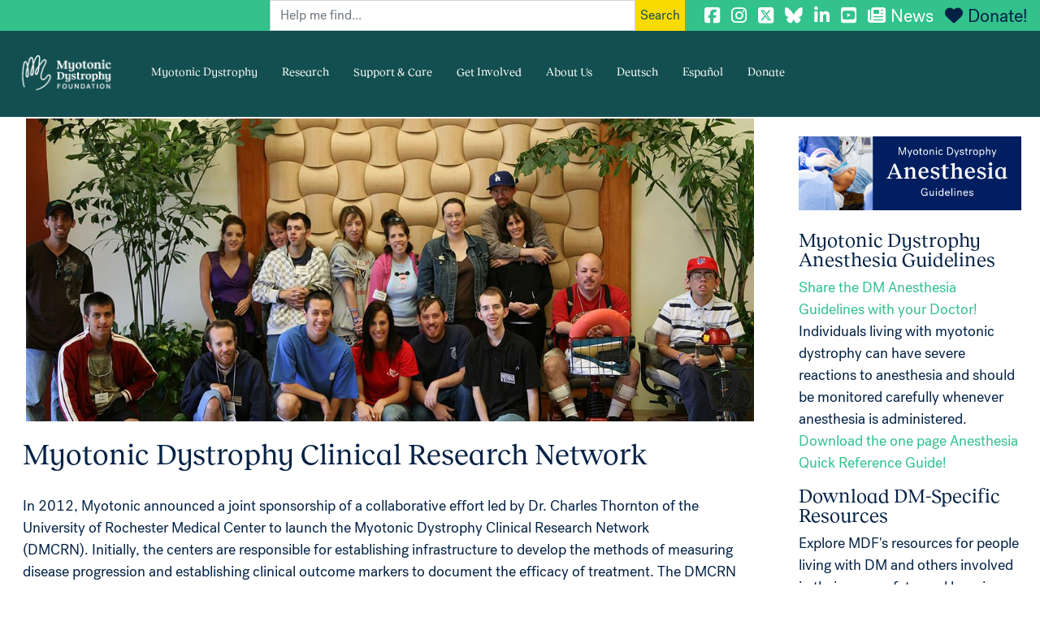

--- FILE ---
content_type: text/html; charset=UTF-8
request_url: https://www.myotonic.org/myotonic-dystrophy-clinical-research-network
body_size: 23748
content:

<!DOCTYPE html>
<html lang="en" dir="ltr" prefix="og: https://ogp.me/ns#" class="h-100">
  <head>
    <meta charset="utf-8" />
<script async src="https://www.googletagmanager.com/gtag/js?id=G-SH4QXJHEVZ"></script>
<script>window.dataLayer = window.dataLayer || [];function gtag(){dataLayer.push(arguments)};gtag("js", new Date());gtag("set", "developer_id.dMDhkMT", true);gtag("config", "G-SH4QXJHEVZ", {"groups":"default","page_placeholder":"PLACEHOLDER_page_location"});</script>
<meta name="description" content="In 2012, Myotonic announced a joint sponsorship of a collaborative effort led by Dr. Charles Thornton of the University of Rochester Medical Center to launch the Myotonic Dystrophy Clinical Research Network (DMCRN)." />
<link rel="canonical" href="https://www.myotonic.org/myotonic-dystrophy-clinical-research-network" />
<meta name="Generator" content="Drupal 10 (https://www.drupal.org)" />
<meta name="MobileOptimized" content="width" />
<meta name="HandheldFriendly" content="true" />
<meta name="viewport" content="width=device-width, initial-scale=1.0" />
<link rel="icon" href="/themes/custom/bootstrap_aline/favicon.ico" type="image/png" />
<script>window.a2a_config=window.a2a_config||{};a2a_config.callbacks=[];a2a_config.overlays=[];a2a_config.templates={};</script>

    <title>Myotonic Dystrophy Clinical Research Network | Myotonic Dystrophy Foundation</title>
    <link rel="stylesheet" media="all" href="/core/themes/stable9/css/system/components/align.module.css?t4hfr6" />
<link rel="stylesheet" media="all" href="/core/themes/stable9/css/system/components/fieldgroup.module.css?t4hfr6" />
<link rel="stylesheet" media="all" href="/core/themes/stable9/css/system/components/container-inline.module.css?t4hfr6" />
<link rel="stylesheet" media="all" href="/core/themes/stable9/css/system/components/clearfix.module.css?t4hfr6" />
<link rel="stylesheet" media="all" href="/core/themes/stable9/css/system/components/details.module.css?t4hfr6" />
<link rel="stylesheet" media="all" href="/core/themes/stable9/css/system/components/hidden.module.css?t4hfr6" />
<link rel="stylesheet" media="all" href="/core/themes/stable9/css/system/components/item-list.module.css?t4hfr6" />
<link rel="stylesheet" media="all" href="/core/themes/stable9/css/system/components/js.module.css?t4hfr6" />
<link rel="stylesheet" media="all" href="/core/themes/stable9/css/system/components/nowrap.module.css?t4hfr6" />
<link rel="stylesheet" media="all" href="/core/themes/stable9/css/system/components/position-container.module.css?t4hfr6" />
<link rel="stylesheet" media="all" href="/core/themes/stable9/css/system/components/reset-appearance.module.css?t4hfr6" />
<link rel="stylesheet" media="all" href="/core/themes/stable9/css/system/components/resize.module.css?t4hfr6" />
<link rel="stylesheet" media="all" href="/core/themes/stable9/css/system/components/system-status-counter.css?t4hfr6" />
<link rel="stylesheet" media="all" href="/core/themes/stable9/css/system/components/system-status-report-counters.css?t4hfr6" />
<link rel="stylesheet" media="all" href="/core/themes/stable9/css/system/components/system-status-report-general-info.css?t4hfr6" />
<link rel="stylesheet" media="all" href="/core/themes/stable9/css/system/components/tablesort.module.css?t4hfr6" />
<link rel="stylesheet" media="all" href="/core/themes/stable9/css/views/views.module.css?t4hfr6" />
<link rel="stylesheet" media="all" href="/modules/contrib/addtoany/css/addtoany.css?t4hfr6" />
<link rel="stylesheet" media="all" href="https://use.fontawesome.com/releases/v6.7.1/css/all.css" />
<link rel="stylesheet" media="all" href="https://use.fontawesome.com/releases/v6.1.0/css/v4-shims.css" />
<link rel="stylesheet" media="all" href="/modules/custom/simple_mobile_menu/libraries/css/smm.css?t4hfr6" />
<link rel="stylesheet" media="all" href="https://cdnjs.cloudflare.com/ajax/libs/font-awesome/4.3.0/css/font-awesome.min.css" />
<link rel="stylesheet" media="all" href="/modules/custom/tb_megamenu/css/tb_megamenu.bootstrap.css?t4hfr6" />
<link rel="stylesheet" media="all" href="/modules/custom/tb_megamenu/css/tb_megamenu.base.css?t4hfr6" />
<link rel="stylesheet" media="all" href="/modules/custom/tb_megamenu/css/tb_megamenu.default.css?t4hfr6" />
<link rel="stylesheet" media="all" href="/modules/custom/tb_megamenu/css/tb_megamenu.compatibility.css?t4hfr6" />
<link rel="stylesheet" media="all" href="/modules/custom/tb_megamenu/css/styles/black.css?t4hfr6" />
<link rel="stylesheet" media="all" href="/core/themes/stable9/css/core/assets/vendor/normalize-css/normalize.css?t4hfr6" />
<link rel="stylesheet" media="all" href="/themes/contrib/bootstrap5/css/components/action-links.css?t4hfr6" />
<link rel="stylesheet" media="all" href="/themes/contrib/bootstrap5/css/components/breadcrumb.css?t4hfr6" />
<link rel="stylesheet" media="all" href="/themes/contrib/bootstrap5/css/components/container-inline.css?t4hfr6" />
<link rel="stylesheet" media="all" href="/themes/contrib/bootstrap5/css/components/details.css?t4hfr6" />
<link rel="stylesheet" media="all" href="/themes/contrib/bootstrap5/css/components/exposed-filters.css?t4hfr6" />
<link rel="stylesheet" media="all" href="/themes/contrib/bootstrap5/css/components/field.css?t4hfr6" />
<link rel="stylesheet" media="all" href="/themes/contrib/bootstrap5/css/components/form.css?t4hfr6" />
<link rel="stylesheet" media="all" href="/themes/contrib/bootstrap5/css/components/icons.css?t4hfr6" />
<link rel="stylesheet" media="all" href="/themes/contrib/bootstrap5/css/components/inline-form.css?t4hfr6" />
<link rel="stylesheet" media="all" href="/themes/contrib/bootstrap5/css/components/item-list.css?t4hfr6" />
<link rel="stylesheet" media="all" href="/themes/contrib/bootstrap5/css/components/links.css?t4hfr6" />
<link rel="stylesheet" media="all" href="/themes/contrib/bootstrap5/css/components/menu.css?t4hfr6" />
<link rel="stylesheet" media="all" href="/themes/contrib/bootstrap5/css/components/more-link.css?t4hfr6" />
<link rel="stylesheet" media="all" href="/themes/contrib/bootstrap5/css/components/pager.css?t4hfr6" />
<link rel="stylesheet" media="all" href="/themes/contrib/bootstrap5/css/components/tabledrag.css?t4hfr6" />
<link rel="stylesheet" media="all" href="/themes/contrib/bootstrap5/css/components/tableselect.css?t4hfr6" />
<link rel="stylesheet" media="all" href="/themes/contrib/bootstrap5/css/components/tablesort.css?t4hfr6" />
<link rel="stylesheet" media="all" href="/themes/contrib/bootstrap5/css/components/textarea.css?t4hfr6" />
<link rel="stylesheet" media="all" href="/themes/contrib/bootstrap5/css/components/ui-dialog.css?t4hfr6" />
<link rel="stylesheet" media="all" href="/themes/contrib/bootstrap5/css/components/messages.css?t4hfr6" />
<link rel="stylesheet" media="all" href="/themes/contrib/bootstrap5/css/components/node.css?t4hfr6" />
<link rel="stylesheet" media="all" href="/themes/contrib/bootstrap5/css/style.css?t4hfr6" />
<link rel="stylesheet" media="all" href="/themes/custom/bootstrap_aline/css/style.css?t4hfr6" />
<link rel="stylesheet" media="all" href="/themes/custom/bootstrap_aline/css/style1.css?t4hfr6" />

    
  </head>
  <body class="path-node page-node-type-page   d-flex flex-column h-100">
        <div class="visually-hidden-focusable skip-link p-3 container">
      <a href="#main-content" class="p-2">
        Skip to main content
      </a>
    </div>
    
      <div class="dialog-off-canvas-main-canvas d-flex flex-column h-100" data-off-canvas-main-canvas>
    <div class="container-fluid super-nav-container align-content-end">
	  <div class="region region-super-nav">
    <div class="custom-search-block-form block block-custom-search" role="search" data-drupal-selector="custom-search-block-form" id="block-customsearchform-2">
  
    
      <form data-block="super_nav" action="/myotonic-dystrophy-clinical-research-network" method="post" id="custom-search-block-form" accept-charset="UTF-8">
  <div class="js-form-item form-item js-form-type-search form-type-search js-form-item-keys form-item-keys form-no-label">
      <label for="edit-keys" class="visually-hidden">Search this site</label>
        
  <input title="Enter the terms you wish to search for." class="custom_search-keys form-search form-control" data-drupal-selector="edit-keys" type="search" id="edit-keys" name="keys" value="" size="15" maxlength="128" placeholder="Help me find..." />


        </div>

  <input autocomplete="off" data-drupal-selector="form-t-l0k2nv8-mzavad1trzcxemzskiq-wr5cnrsr2dcwe" type="hidden" name="form_build_id" value="form-T_l0K2nv8-MZAvAD1tRzCXEMzSkiQ-WR5cnRSR2DCwE" />


  <input data-drupal-selector="edit-custom-search-block-form" type="hidden" name="form_id" value="custom_search_block_form" />

<div data-drupal-selector="edit-actions" class="form-actions js-form-wrapper form-wrapper" id="edit-actions">
    <input data-drupal-selector="edit-submit" type="submit" id="edit-submit" value="Search" class="button js-form-submit form-submit btn btn-primary" />

</div>

</form>

  </div>
<div id="block-socialmediatop" class="block block-block-content block-block-content71a1632b-23cf-4b5c-ac4e-82d25589bf32">
  
    
      
            <div class="clearfix text-formatted field field--name-body field--type-text-with-summary field--label-hidden field__item"><a href="https://www.facebook.com/myotonicstrong" target="_blank" title="MDF Facebook"><i class="fab fa-facebook-square"></i></a> 
<a href="https://instagram.com/myotonicstrong" target="_blank" title="MDF Instagram"><i class="fab fa-instagram"></i></a> 
<a href="https://twitter.com/myotonicstrong" target="_blank" title="MDF Twitter"><i class="fab fa-brands fa-square-x-twitter"></i></a> 
<a href="https://bsky.app/profile/myotonicstrong.bsky.social" target="_blank" title="MDF Bluesky"><i class="fab fa-brands fa-bluesky"></i></a>
<a href="https://www.linkedin.com/company/myotonic" target="_blank" title="MDF LinkedIn"><i class="fab fa-linkedin-in"></i></a> 
<a href="https://www.youtube.com/c/myotonicstrong" target="_blank" title="MDF YouTube"><i class="fab fa-youtube-square"></i></a> 
<a href="/community/news" title="News"><i class="fas fa-newspaper">&nbsp;</i>News</a> 
<a href="https://giving.classy.org/campaign/622795/donate" style="color:#032145;" title="Donate to MDF"><i class="fas fa-heart" style="color:#032145;">&nbsp;</i>Donate!</a>

<!-- Meta Pixel Code -->
<script>
!function(f,b,e,v,n,t,s)
{if(f.fbq)return;n=f.fbq=function(){n.callMethod?
n.callMethod.apply(n,arguments):n.queue.push(arguments)};
if(!f._fbq)f._fbq=n;n.push=n;n.loaded=!0;n.version='2.0';
n.queue=[];t=b.createElement(e);t.async=!0;
t.src=v;s=b.getElementsByTagName(e)[0];
s.parentNode.insertBefore(t,s)}(window, document,'script',
'https://connect.facebook.net/en_US/fbevents.js');
fbq('init', '1030275230429469');
fbq('track', 'PageView');
</script>
<noscript><img height="1" width="1" style="display:none"
src="https://www.facebook.com/tr?id=1030275230429469&ev=PageView&noscript=1"
/></noscript>
<!-- End Meta Pixel Code -->
</div>
      
  </div>

  </div>

</div>
<header id="navbar" role="banner" class="navbar navbar-fixed-top navbar-default">
	<div class="container-fluid sticky-top">
		<div class="navbar-header">
			<a class="logo navbar-btn" href="/" title="Home">
				<img src="/themes/custom/bootstrap_aline/images/logo-animated_nav.gif" width="214" height="90" alt="Home"/>
			</a>
			<div class="slogan"></div>
			<nav role="navigation">
				  <div class="region region-main-menu">
    <div id="block-mainmenu-2" class="block block-tb-megamenu block-tb-megamenu-menu-blockmain">
  
    
      <div  class="tb-megamenu tb-megamenu-main style-black" role="navigation" aria-label="Main navigation">
      <button data-target=".nav-collapse" data-toggle="collapse" class="btn btn-navbar tb-megamenu-button" type="button">
      <i class="fa fa-reorder"></i>
    </button>
    <div class="nav-collapse ">
    <ul  class="tb-megamenu-nav nav level-0 items-8" role="list" >
        <li  class="tb-megamenu-item level-1 mega dropdown" data-id="menu_link_content:190ebaa5-dc00-4e59-ac72-75b8e82576ec" data-level="1" data-type="menu_item" data-class="" data-xicon="" data-caption="" data-alignsub="" data-group="0" data-hidewcol="0" data-hidesub="0" data-label="" aria-level="1" >
      <a href="/myotonic-dystrophy-start-your-journey-here"  class="dropdown-toggle" title="Myotonic Dystrophy in a nutshell." aria-expanded="false">
          Myotonic Dystrophy
          </a>
  <div  class="tb-megamenu-submenu dropdown-menu mega-dropdown-menu nav-child" data-class="" data-width="800" style="width: 800px;" role="list">
  <div class="mega-dropdown-inner">
          <div  class="tb-megamenu-row row-fluid">
      <div  class="tb-megamenu-column span4 mega-col-nav" data-class="" data-width="4" data-hidewcol="0" id="tb-megamenu-column-1">
  <div class="tb-megamenu-column-inner mega-inner clearfix">
               <ul  class="tb-megamenu-subnav mega-nav level-1 items-2" role="list">
        <li  class="tb-megamenu-item level-2 mega mega-group" data-id="menu_link_content:9feb9eab-de2b-4115-8fe8-4cc2f0ec67db" data-level="2" data-type="menu_item" data-class="" data-xicon="" data-caption="" data-alignsub="" data-group="1" data-hidewcol="0" data-hidesub="0" data-label="" aria-level="2" >
      <a href="/understanding-myotonic-dystrophy-video-series-patients-families-and-healthcare-providers"  class="mega-group-title" aria-expanded="false">
          Understanding Myotonic Dystrophy
          </a>
  <div  class="tb-megamenu-submenu mega-group-ct nav-child" data-class="" data-width="" role="list">
  <div class="mega-dropdown-inner">
          <div  class="tb-megamenu-row row-fluid">
      <div  class="tb-megamenu-column span12 mega-col-nav" data-class="" data-width="12" data-hidewcol="0" id="tb-megamenu-column-2">
  <div class="tb-megamenu-column-inner mega-inner clearfix">
               <ul  class="tb-megamenu-subnav mega-nav level-2 items-3" role="list">
        <li  class="tb-megamenu-item level-3 mega" data-id="menu_link_content:7c4d9185-2f8d-43f8-9001-4f016f6205bb" data-level="3" data-type="menu_item" data-class="" data-xicon="" data-caption="" data-alignsub="" data-group="0" data-hidewcol="0" data-hidesub="0" data-label="" aria-level="3" >
      <a href="/new-educational-series-understanding-myotonic-dystrophy" >
          The Basics
          </a>
  
</li>

        <li  class="tb-megamenu-item level-3 mega" data-id="menu_link_content:423fd7a1-90af-417a-b5aa-b6c3b65ca0a4" data-level="3" data-type="menu_item" data-class="" data-xicon="" data-caption="" data-alignsub="" data-group="0" data-hidewcol="0" data-hidesub="0" data-label="" aria-level="3" >
      <a href="/understanding-myotonic-dystrophy-inheritance-myotonic-dystrophy-type-1-dm1" >
          Inheritance of Myotonic Dystrophy Type 1 (DM1)
          </a>
  
</li>

        <li  class="tb-megamenu-item level-3 mega" data-id="menu_link_content:b4e93d5f-d060-4f4e-b251-1bb17071d742" data-level="3" data-type="menu_item" data-class="" data-xicon="" data-caption="" data-alignsub="" data-group="0" data-hidewcol="0" data-hidesub="0" data-label="" aria-level="3" >
      <a href="/understanding-myotonic-dystrophy-inheritance-myotonic-dystrophy-type-2-dm2" >
          Inheritance of Myotonic Dystrophy Type 2 (DM2)
          </a>
  
</li>

  </ul>

      </div>
</div>

  </div>

      </div>
</div>

</li>

        <li  class="tb-megamenu-item level-2 mega mega-group" data-id="menu_link_content:18b7937c-b52d-43be-b540-9150fb8f7ae0" data-level="2" data-type="menu_item" data-class="" data-xicon="" data-caption="" data-alignsub="" data-group="1" data-hidewcol="0" data-hidesub="0" data-label="" aria-level="2" >
      <a href="/myotonic-dystrophy-start-your-journey-here"  class="mega-group-title" aria-expanded="false">
          About DM
          </a>
  <div  class="tb-megamenu-submenu mega-group-ct nav-child" data-class="" data-width="" role="list">
  <div class="mega-dropdown-inner">
          <div  class="tb-megamenu-row row-fluid">
      <div  class="tb-megamenu-column span12 mega-col-nav" data-class="" data-width="12" data-hidewcol="0" id="tb-megamenu-column-3">
  <div class="tb-megamenu-column-inner mega-inner clearfix">
               <ul  class="tb-megamenu-subnav mega-nav level-2 items-4" role="list">
        <li  class="tb-megamenu-item level-3 mega" data-id="menu_link_content:1104ec5c-2132-424b-a38d-5ddec2ed9e4f" data-level="3" data-type="menu_item" data-class="" data-xicon="" data-caption="" data-alignsub="" data-group="0" data-hidewcol="0" data-hidesub="0" data-label="" aria-level="3" >
      <a href="/myotonic-dystrophy-glance" >
          Myotonic Dystrophy at a Glance
          </a>
  
</li>

        <li  class="tb-megamenu-item level-3 mega" data-id="menu_link_content:6c63ebfb-1ea9-4ea9-b9cc-36dba29dc9c1" data-level="3" data-type="menu_item" data-class="" data-xicon="" data-caption="" data-alignsub="" data-group="0" data-hidewcol="0" data-hidesub="0" data-label="" aria-level="3" >
      <a href="/what-dm/faqs"  title="Frequently asked questions about DM.">
          FAQs
          </a>
  
</li>

        <li  class="tb-megamenu-item level-3 mega" data-id="menu_link_content:c7b58164-99c1-4c01-8c37-e4bd9720aea0" data-level="3" data-type="menu_item" data-class="" data-xicon="" data-caption="" data-alignsub="" data-group="0" data-hidewcol="0" data-hidesub="0" data-label="" aria-level="3" >
      <a href="/what-dm/medical-glossary"  title="Definitions of medical terms.">
          Glossary
          </a>
  
</li>

        <li  class="tb-megamenu-item level-3 mega" data-id="menu_link_content:58bcf7da-0157-4f8f-9497-e7e4ab4a3642" data-level="3" data-type="menu_item" data-class="" data-xicon="" data-caption="" data-alignsub="" data-group="0" data-hidewcol="0" data-hidesub="0" data-label="" aria-level="3" >
      <a href="/covid-19" >
          COVID-19
          </a>
  
</li>

  </ul>

      </div>
</div>

  </div>

      </div>
</div>

</li>

  </ul>

      </div>
</div>

      <div  class="tb-megamenu-column span4 mega-col-nav" data-class="" data-width="4" data-hidewcol="" id="tb-megamenu-column-4">
  <div class="tb-megamenu-column-inner mega-inner clearfix">
               <ul  class="tb-megamenu-subnav mega-nav level-1 items-2" role="list">
        <li  class="tb-megamenu-item level-2 mega mega-group" data-id="menu_link_content:ad845dd5-8836-4e10-a571-46415f402bdc" data-level="2" data-type="menu_item" data-class="" data-xicon="" data-caption="" data-alignsub="" data-group="1" data-hidewcol="0" data-hidesub="0" data-label="" aria-level="2" >
      <a href="/what-dm/disease-mechanism"  class="mega-group-title" title="A scientific overview of DM&#039;s disease mechanisms." aria-expanded="false">
          Disease Mechanism
          </a>
  <div  class="tb-megamenu-submenu mega-group-ct nav-child" data-class="" data-width="" role="list">
  <div class="mega-dropdown-inner">
          <div  class="tb-megamenu-row row-fluid">
      <div  class="tb-megamenu-column span12 mega-col-nav" data-class="" data-width="12" data-hidewcol="0" id="tb-megamenu-column-5">
  <div class="tb-megamenu-column-inner mega-inner clearfix">
               <ul  class="tb-megamenu-subnav mega-nav level-2 items-2" role="list">
        <li  class="tb-megamenu-item level-3 mega" data-id="menu_link_content:05e0bd5a-a8d4-4263-91a3-51e48db0d781" data-level="3" data-type="menu_item" data-class="" data-xicon="" data-caption="" data-alignsub="" data-group="0" data-hidewcol="0" data-hidesub="0" data-label="" aria-level="3" >
      <a href="/digital-academy/dm-anticipation-part-1" >
          Anticipation
          </a>
  
</li>

        <li  class="tb-megamenu-item level-3 mega" data-id="menu_link_content:fce831d1-82ec-41ad-b84b-ffddd532dc5c" data-level="3" data-type="menu_item" data-class="" data-xicon="" data-caption="" data-alignsub="" data-group="0" data-hidewcol="0" data-hidesub="0" data-label="" aria-level="3" >
      <a href="/understanding-genetic-causes-dm-evaluation-role-other-gene-variants" >
          Causes of DM
          </a>
  
</li>

  </ul>

      </div>
</div>

  </div>

      </div>
</div>

</li>

        <li  class="tb-megamenu-item level-2 mega mega-group" data-id="menu_link_content:6b1babc2-a597-4c47-a6d5-7acc4e7290f6" data-level="2" data-type="menu_item" data-class="" data-xicon="" data-caption="" data-alignsub="" data-group="1" data-hidewcol="0" data-hidesub="0" data-label="" aria-level="2" >
      <a href="/community/news"  class="mega-group-title" aria-expanded="false">
          News
          </a>
  <div  class="tb-megamenu-submenu mega-group-ct nav-child" data-class="" data-width="" role="list">
  <div class="mega-dropdown-inner">
          <div  class="tb-megamenu-row row-fluid">
      <div  class="tb-megamenu-column span12 mega-col-nav" data-class="" data-width="12" data-hidewcol="0" id="tb-megamenu-column-6">
  <div class="tb-megamenu-column-inner mega-inner clearfix">
               <ul  class="tb-megamenu-subnav mega-nav level-2 items-3" role="list">
        <li  class="tb-megamenu-item level-3 mega" data-id="menu_link_content:fb78ab50-6c08-4126-a49e-b6dc58744d5d" data-level="3" data-type="menu_item" data-class="" data-xicon="" data-caption="" data-alignsub="" data-group="0" data-hidewcol="0" data-hidesub="0" data-label="" aria-level="3" >
      <a href="https://go.myotonic.org/webmail/1108272/2976000924/3399e4e958f958fc721b3fc6bcff66192b18a1a089a419b245e83309bb223ece"  target="_blank">
          Current Dispatch
          </a>
  
</li>

        <li  class="tb-megamenu-item level-3 mega" data-id="menu_link_content:21109f46-b809-4381-83aa-46c144b10703" data-level="3" data-type="menu_item" data-class="" data-xicon="" data-caption="" data-alignsub="" data-group="0" data-hidewcol="0" data-hidesub="0" data-label="" aria-level="3" >
      <a href="/news-and-events/newsletter-archive" >
          Dispatch Archive
          </a>
  
</li>

        <li  class="tb-megamenu-item level-3 mega" data-id="menu_link_content:9225ed57-426d-4944-a5e2-008960da630f" data-level="3" data-type="menu_item" data-class="" data-xicon="" data-caption="" data-alignsub="" data-group="0" data-hidewcol="0" data-hidesub="0" data-label="" aria-level="3" >
      <a href="/connect/family-stories" >
          Family Stories
          </a>
  
</li>

  </ul>

      </div>
</div>

  </div>

      </div>
</div>

</li>

  </ul>

      </div>
</div>

      <div  data-showblocktitle="1" class="tb-megamenu-column span4 mega-col-nav" data-class="" data-width="4" data-hidewcol="" id="tb-megamenu-column-7">
  <div class="tb-megamenu-column-inner mega-inner clearfix">
                 <div  class="tb-block tb-megamenu-block" data-type="block" data-block="navbst">
    <div class="block-inner">
      <div id="block-block-contente4467ab1-a48e-41b2-a3dd-962f19eb74d8" class="block block-block-content block-block-contente4467ab1-a48e-41b2-a3dd-962f19eb74d8">
  
    
      
            <div class="clearfix text-formatted field field--name-body field--type-text-with-summary field--label-hidden field__item"><a href="/what-dm/how-dm-affects-your-body" title="Learn the effects of DM with our &quot;Body Systems Tool&quot;."><img src="/themes/custom/bootstrap_aline/images/badge_bst.gif" alt="Learn the effects of DM with our Body system tools" width="184" height="400" /></a></div>
      
  </div>

    </div>
  </div>

      </div>
</div>

  </div>

      </div>
</div>

</li>

        <li  class="tb-megamenu-item level-1 mega mega-align-left dropdown" data-id="menu_link_content:a3dde1bb-598b-4bff-adbb-b4c37922500c" data-level="1" data-type="menu_item" data-class="" data-xicon="" data-caption="" data-alignsub="left" data-group="0" data-hidewcol="0" data-hidesub="0" data-label="" aria-level="1" >
      <a href="/myotonic-dystrophy-research"  class="dropdown-toggle" title="Information on recent DM research advances." aria-expanded="false">
          Research
          </a>
  <div  class="tb-megamenu-submenu dropdown-menu mega-dropdown-menu nav-child" data-class="" data-width="800" style="width: 800px;" role="list">
  <div class="mega-dropdown-inner">
          <div  class="tb-megamenu-row row-fluid">
      <div  class="tb-megamenu-column span4 mega-col-nav" data-class="" data-width="4" data-hidewcol="0" id="tb-megamenu-column-8">
  <div class="tb-megamenu-column-inner mega-inner clearfix">
               <ul  class="tb-megamenu-subnav mega-nav level-1 items-1" role="list">
        <li  class="tb-megamenu-item level-2 mega mega-group" data-id="menu_link_content:58fc1b26-4c90-4771-a3b3-5b884bdf877a" data-level="2" data-type="menu_item" data-class="" data-xicon="" data-caption="" data-alignsub="" data-group="1" data-hidewcol="0" data-hidesub="0" data-label="" aria-level="2" >
      <a href="/myotonic-dystrophy-resources-professionals"  class="mega-group-title" title="Resources for academic, clinical, and industry professionals." aria-expanded="false">
          For Researchers
          </a>
  <div  class="tb-megamenu-submenu mega-group-ct nav-child" data-class="" data-width="" role="list">
  <div class="mega-dropdown-inner">
          <div  class="tb-megamenu-row row-fluid">
      <div  class="tb-megamenu-column span12 mega-col-nav" data-class="" data-width="12" data-hidewcol="0" id="tb-megamenu-column-9">
  <div class="tb-megamenu-column-inner mega-inner clearfix">
               <ul  class="tb-megamenu-subnav mega-nav level-2 items-7" role="list">
        <li  class="tb-megamenu-item level-3 mega" data-id="menu_link_content:00d3b70b-0d2d-4b03-b351-e5aebfb591dc" data-level="3" data-type="menu_item" data-class="" data-xicon="" data-caption="" data-alignsub="" data-group="0" data-hidewcol="0" data-hidesub="0" data-label="" aria-level="3" >
      <a href="/myotonic-dystrophy-animal-models-tools" >
          Animal Models &amp; Tools
          </a>
  
</li>

        <li  class="tb-megamenu-item level-3 mega" data-id="menu_link_content:06cd1c8e-4f68-435e-af91-1381a83d4c2c" data-level="3" data-type="menu_item" data-class="" data-xicon="" data-caption="" data-alignsub="" data-group="0" data-hidewcol="0" data-hidesub="0" data-label="" aria-level="3" >
      <a href="/myotonic-dystrophy-research-fellows" >
          Research Fellows
          </a>
  
</li>

        <li  class="tb-megamenu-item level-3 mega" data-id="menu_link_content:6f9af841-32da-490b-b495-d388811b11f2" data-level="3" data-type="menu_item" data-class="" data-xicon="" data-caption="" data-alignsub="" data-group="0" data-hidewcol="0" data-hidesub="0" data-label="" aria-level="3" >
      <a href="/myotonic-dystrophy-foundation-research-grants-funding-resources"  title="Current funding opportunities for professionals.">
          Research Grants &amp; Funding Resources
          </a>
  
</li>

        <li  class="tb-megamenu-item level-3 mega" data-id="menu_link_content:d30bd58c-d8ad-4b37-b06e-d0279992a65b" data-level="3" data-type="menu_item" data-class="" data-xicon="" data-caption="" data-alignsub="" data-group="0" data-hidewcol="0" data-hidesub="0" data-label="" aria-level="3" >
      <a href="https://myotonicregistry.patientcrossroads.org/"  target="_blank">
          Myotonic Dystrophy Family Registry
          </a>
  
</li>

        <li  class="tb-megamenu-item level-3 mega" data-id="menu_link_content:b659bbf1-a49c-4b84-9500-0a785764fbe6" data-level="3" data-type="menu_item" data-class="" data-xicon="" data-caption="" data-alignsub="" data-group="0" data-hidewcol="0" data-hidesub="0" data-label="" aria-level="3" >
      <a href="/sites/default/files/pages/files/Review-of-DM2-FNL-2019-09-24.pdf"  target="_blank">
          DM2 Landscape Analysis 2019
          </a>
  
</li>

        <li  class="tb-megamenu-item level-3 mega" data-id="menu_link_content:19b7fb7c-a1d3-48df-aa82-ac9a2790b5e6" data-level="3" data-type="menu_item" data-class="" data-xicon="" data-caption="" data-alignsub="" data-group="0" data-hidewcol="0" data-hidesub="0" data-label="" aria-level="3" >
      <a href="/dmcrn" >
          Clinical Research Network (DMCRN)
          </a>
  
</li>

        <li  class="tb-megamenu-item level-3 mega" data-id="menu_link_content:fe76db1e-6072-40e6-8281-014755431f59" data-level="3" data-type="menu_item" data-class="" data-xicon="" data-caption="" data-alignsub="" data-group="0" data-hidewcol="0" data-hidesub="0" data-label="" aria-level="3" >
      <a href="/pipeline" >
          Drug Development Pipeline
          </a>
  
</li>

  </ul>

      </div>
</div>

  </div>

      </div>
</div>

</li>

  </ul>

      </div>
</div>

      <div  class="tb-megamenu-column span4 mega-col-nav" data-class="" data-width="4" data-hidewcol="" id="tb-megamenu-column-10">
  <div class="tb-megamenu-column-inner mega-inner clearfix">
               <ul  class="tb-megamenu-subnav mega-nav level-1 items-2" role="list">
        <li  class="tb-megamenu-item level-2 mega mega-group" data-id="menu_link_content:b681a6df-e534-4293-ac72-8922e585f731" data-level="2" data-type="menu_item" data-class="" data-xicon="" data-caption="" data-alignsub="" data-group="1" data-hidewcol="0" data-hidesub="0" data-label="" aria-level="2" >
      <a href="/dm-research-news-archive"  class="mega-group-title" title="Read previous editions of MDF&#039;s DM Research News." aria-expanded="false">
          DM Research News
          </a>
  <div  class="tb-megamenu-submenu mega-group-ct nav-child" data-class="" data-width="" role="list">
  <div class="mega-dropdown-inner">
          <div  class="tb-megamenu-row row-fluid">
      <div  class="tb-megamenu-column span12 mega-col-nav" data-class="" data-width="12" data-hidewcol="0" id="tb-megamenu-column-11">
  <div class="tb-megamenu-column-inner mega-inner clearfix">
               <ul  class="tb-megamenu-subnav mega-nav level-2 items-2" role="list">
        <li  class="tb-megamenu-item level-3 mega" data-id="menu_link_content:2d8c5b7f-6e07-4f0b-8459-bd186d38250e" data-level="3" data-type="menu_item" data-class="" data-xicon="" data-caption="" data-alignsub="" data-group="0" data-hidewcol="0" data-hidesub="0" data-label="" aria-level="3" >
      <a href="/community/news/Research" >
          Global research news
          </a>
  
</li>

        <li  class="tb-megamenu-item level-3 mega" data-id="menu_link_content:8e290eef-bc2e-41e1-8f50-cdb4246c4422" data-level="3" data-type="menu_item" data-class="" data-xicon="" data-caption="" data-alignsub="" data-group="0" data-hidewcol="0" data-hidesub="0" data-label="" aria-level="3" >
      <a href="/dm-research-news-archive" >
          DM Research News Archive
          </a>
  
</li>

  </ul>

      </div>
</div>

  </div>

      </div>
</div>

</li>

        <li  class="tb-megamenu-item level-2 mega mega-group" data-id="menu_link_content:7cbee230-0bdd-4c05-ad4b-e08cc2819337" data-level="2" data-type="menu_item" data-class="" data-xicon="" data-caption="" data-alignsub="" data-group="1" data-hidewcol="0" data-hidesub="0" data-label="" aria-level="2" >
      <a href="/study-trial-resource-center"  class="mega-group-title" title="Current clinical trials and how to participate." aria-expanded="false">
          Study and Trial Resource Center
          </a>
  <div  class="tb-megamenu-submenu mega-group-ct nav-child" data-class="" data-width="" role="list">
  <div class="mega-dropdown-inner">
          <div  class="tb-megamenu-row row-fluid">
      <div  class="tb-megamenu-column span12 mega-col-nav" data-class="" data-width="12" data-hidewcol="0" id="tb-megamenu-column-12">
  <div class="tb-megamenu-column-inner mega-inner clearfix">
               <ul  class="tb-megamenu-subnav mega-nav level-2 items-1" role="list">
        <li  class="tb-megamenu-item level-3 mega" data-id="menu_link_content:5bd0b056-8c71-4f7a-abbf-af27487fbc62" data-level="3" data-type="menu_item" data-class="" data-xicon="" data-caption="" data-alignsub="" data-group="0" data-hidewcol="0" data-hidesub="0" data-label="" aria-level="3" >
      <a href="/sites/default/files/2025-06/MDF_Policy_Research-Opportunity-Promotion.pdf"  target="_blank">
          Policy for Sharing DM Research Opportunities
          </a>
  
</li>

  </ul>

      </div>
</div>

  </div>

      </div>
</div>

</li>

  </ul>

      </div>
</div>

      <div  data-showblocktitle="1" class="tb-megamenu-column span4 mega-col-nav" data-class="" data-width="4" data-hidewcol="" id="tb-megamenu-column-13">
  <div class="tb-megamenu-column-inner mega-inner clearfix">
                 <div  class="tb-block tb-megamenu-block" data-type="block" data-block="navresourcecenter">
    <div class="block-inner">
      <div id="block-block-content9dd2200a-8d5e-4b6e-8ba8-f85c4990fcfb" class="block block-block-content block-block-content9dd2200a-8d5e-4b6e-8ba8-f85c4990fcfb">
  
    
      
            <div class="clearfix text-formatted field field--name-body field--type-text-with-summary field--label-hidden field__item"><a href="/study-trial-resource-center" title="Study and Trial Resource Center"><img src="/themes/custom/bootstrap_aline/images/badge_resourcecenter.jpg" alt="Study and Trial Resource Center" width="184" height="400" /></a></div>
      
  </div>

    </div>
  </div>

      </div>
</div>

  </div>

      </div>
</div>

</li>

        <li  class="tb-megamenu-item level-1 mega mega-align-center dropdown" data-id="menu_link_content:3de5e3d9-3848-4048-ac99-30480c7fbdbf" data-level="1" data-type="menu_item" data-class="" data-xicon="" data-caption="" data-alignsub="center" data-group="0" data-hidewcol="0" data-hidesub="0" data-label="" aria-level="1" >
      <a href="/myotonic-dystrophy-support-care"  class="dropdown-toggle" title="What to expect and how to manage it." aria-expanded="false">
          Support &amp; Care
          </a>
  <div  class="tb-megamenu-submenu dropdown-menu mega-dropdown-menu nav-child" data-class="" data-width="800" style="width: 800px;" role="list">
  <div class="mega-dropdown-inner">
          <div  class="tb-megamenu-row row-fluid">
      <div  class="tb-megamenu-column span4 mega-col-nav" data-class="" data-width="4" data-hidewcol="0" id="tb-megamenu-column-14">
  <div class="tb-megamenu-column-inner mega-inner clearfix">
               <ul  class="tb-megamenu-subnav mega-nav level-1 items-1" role="list">
        <li  class="tb-megamenu-item level-2 mega mega-group" data-id="menu_link_content:9dc686e4-af08-47ca-bd94-8902d439b531" data-level="2" data-type="menu_item" data-class="" data-xicon="" data-caption="" data-alignsub="" data-group="1" data-hidewcol="0" data-hidesub="0" data-label="" aria-level="2" >
      <a href="/living-myotonic-dystrophy"  class="mega-group-title" title="MDF&#039;s resources and publications on DM." aria-expanded="false">
          Living With DM
          </a>
  <div  class="tb-megamenu-submenu mega-group-ct nav-child" data-class="" data-width="" role="list">
  <div class="mega-dropdown-inner">
          <div  class="tb-megamenu-row row-fluid">
      <div  class="tb-megamenu-column span12 mega-col-nav" data-class="" data-width="12" data-hidewcol="0" id="tb-megamenu-column-15">
  <div class="tb-megamenu-column-inner mega-inner clearfix">
               <ul  class="tb-megamenu-subnav mega-nav level-2 items-10" role="list">
        <li  class="tb-megamenu-item level-3 mega" data-id="menu_link_content:20a3b03b-b40a-42e1-8b53-7dbf467d712c" data-level="3" data-type="menu_item" data-class="" data-xicon="" data-caption="" data-alignsub="" data-group="0" data-hidewcol="0" data-hidesub="0" data-label="" aria-level="3" >
      <a href="/myotonic-dystrophy-anesthesia-guidelines" >
          Anesthesia Guidelines
          </a>
  
</li>

        <li  class="tb-megamenu-item level-3 mega" data-id="menu_link_content:8d18b885-aed7-447d-b33e-0032a6915e02" data-level="3" data-type="menu_item" data-class="" data-xicon="" data-caption="" data-alignsub="" data-group="0" data-hidewcol="0" data-hidesub="0" data-label="" aria-level="3" >
      <a href="/digital-academy" >
          Digital Academy
          </a>
  
</li>

        <li  class="tb-megamenu-item level-3 mega" data-id="menu_link_content:de2f5395-515f-431e-acae-e9cbfb81497e" data-level="3" data-type="menu_item" data-class="" data-xicon="" data-caption="" data-alignsub="" data-group="0" data-hidewcol="0" data-hidesub="0" data-label="" aria-level="3" >
      <a href="/family-planning-myotonic-dystrophy"  title="Make informed decisions about starting a family.">
          Family Planning with DM
          </a>
  
</li>

        <li  class="tb-megamenu-item level-3 mega" data-id="menu_link_content:f977976d-d91c-4f37-9c0e-60db4f5631c8" data-level="3" data-type="menu_item" data-class="" data-xicon="" data-caption="" data-alignsub="" data-group="0" data-hidewcol="0" data-hidesub="0" data-label="" aria-level="3" >
      <a href="/find-a-doctor-map"  title="Find a doctor near you!">
          Find a Doctor
          </a>
  
</li>

        <li  class="tb-megamenu-item level-3 mega" data-id="menu_link_content:25b43b8e-6ed5-43af-b297-9ac040c72fcd" data-level="3" data-type="menu_item" data-class="" data-xicon="" data-caption="" data-alignsub="" data-group="0" data-hidewcol="0" data-hidesub="0" data-label="" aria-level="3" >
      <a href="/myotonic-dystrophy-financial-resources"  title="Financial resources at State and Federal levels.">
          Financial Resources
          </a>
  
</li>

        <li  class="tb-megamenu-item level-3 mega" data-id="menu_link_content:3a07ff4e-257e-4413-bd62-dd8d14ba853f" data-level="3" data-type="menu_item" data-class="" data-xicon="" data-caption="" data-alignsub="" data-group="0" data-hidewcol="0" data-hidesub="0" data-label="" aria-level="3" >
      <a href="/insurance-considerations-myotonic-dystrophy" >
          Insurance Considerations
          </a>
  
</li>

        <li  class="tb-megamenu-item level-3 mega" data-id="menu_link_content:6ea61da0-6070-49b6-b277-6faef48c4828" data-level="3" data-type="menu_item" data-class="" data-xicon="" data-caption="" data-alignsub="" data-group="0" data-hidewcol="0" data-hidesub="0" data-label="" aria-level="3" >
      <a href="/juvenile-onset-adult-program" >
          Juvenile-onset Adults
          </a>
  
</li>

        <li  class="tb-megamenu-item level-3 mega" data-id="menu_link_content:eb18d191-40cb-44eb-bef2-06a49efff632" data-level="3" data-type="menu_item" data-class="" data-xicon="" data-caption="" data-alignsub="" data-group="0" data-hidewcol="0" data-hidesub="0" data-label="" aria-level="3" >
      <a href="/myotonic-dystrophy-testing-diagnosis"  title="Information on initial diagnosis and genetic testing.">
          Testing &amp; Diagnosis
          </a>
  
</li>

        <li  class="tb-megamenu-item level-3 mega" data-id="menu_link_content:8a6e7583-9291-490b-8ec6-2f990c22a39f" data-level="3" data-type="menu_item" data-class="" data-xicon="" data-caption="" data-alignsub="" data-group="0" data-hidewcol="0" data-hidesub="0" data-label="" aria-level="3" >
      <a href="/toolkits-publications"  title="MDF&#039;s resources and publications on DM.">
          Toolkits &amp; Publications
          </a>
  
</li>

        <li  class="tb-megamenu-item level-3 mega" data-id="menu_link_content:b097f321-1f3d-4379-97fc-e930356353fb" data-level="3" data-type="menu_item" data-class="" data-xicon="" data-caption="" data-alignsub="" data-group="0" data-hidewcol="0" data-hidesub="0" data-label="" aria-level="3" >
      <a href="/working-your-myotonic-dystrophy-care-team"  title="Find the right type of specialist.">
          Working with Your Care Team
          </a>
  
</li>

  </ul>

      </div>
</div>

  </div>

      </div>
</div>

</li>

  </ul>

      </div>
</div>

      <div  class="tb-megamenu-column span4 mega-col-nav" data-class="" data-width="4" data-hidewcol="" id="tb-megamenu-column-16">
  <div class="tb-megamenu-column-inner mega-inner clearfix">
               <ul  class="tb-megamenu-subnav mega-nav level-1 items-2" role="list">
        <li  class="tb-megamenu-item level-2 mega mega-group" data-id="menu_link_content:5834933a-531d-475a-932e-0a995357dfd5" data-level="2" data-type="menu_item" data-class="" data-xicon="" data-caption="" data-alignsub="" data-group="1" data-hidewcol="0" data-hidesub="0" data-label="" aria-level="2" >
      <a href="/find-support"  class="mega-group-title" aria-expanded="false">
          Find Support
          </a>
  <div  class="tb-megamenu-submenu mega-group-ct nav-child" data-class="" data-width="" role="list">
  <div class="mega-dropdown-inner">
          <div  class="tb-megamenu-row row-fluid">
      <div  class="tb-megamenu-column span12 mega-col-nav" data-class="" data-width="12" data-hidewcol="0" id="tb-megamenu-column-17">
  <div class="tb-megamenu-column-inner mega-inner clearfix">
               <ul  class="tb-megamenu-subnav mega-nav level-2 items-2" role="list">
        <li  class="tb-megamenu-item level-3 mega" data-id="menu_link_content:dd345c0c-aba0-48ff-87e9-e59ea9bfc908" data-level="3" data-type="menu_item" data-class="" data-xicon="" data-caption="" data-alignsub="" data-group="0" data-hidewcol="0" data-hidesub="0" data-label="" aria-level="3" >
      <a href="/find-support"  title="Find a MDF support group near you!">
          Support Groups
          </a>
  
</li>

        <li  class="tb-megamenu-item level-3 mega" data-id="menu_link_content:1e19c859-c047-4e6f-b605-02a18e609411" data-level="3" data-type="menu_item" data-class="" data-xicon="" data-caption="" data-alignsub="" data-group="0" data-hidewcol="0" data-hidesub="0" data-label="" aria-level="3" >
      <a href="/request-warmline-support"  title="MDF&#039;s Professionally staffed support line.">
          Warmline
          </a>
  
</li>

  </ul>

      </div>
</div>

  </div>

      </div>
</div>

</li>

        <li  class="tb-megamenu-item level-2 mega" data-id="menu_link_content:768cd33b-145d-47a9-93a2-006206a4ea8f" data-level="2" data-type="menu_item" data-class="" data-xicon="" data-caption="" data-alignsub="" data-group="0" data-hidewcol="0" data-hidesub="0" data-label="" aria-level="2" >
      <a href="/toolkits-publications"  title="Resources for clinicians.">
          Professional Resources
          </a>
  
</li>

  </ul>

      </div>
</div>

      <div  data-showblocktitle="1" class="tb-megamenu-column span4 mega-col-nav" data-class="" data-width="4" data-hidewcol="" id="tb-megamenu-column-18">
  <div class="tb-megamenu-column-inner mega-inner clearfix">
                 <div  class="tb-block tb-megamenu-block" data-type="block" data-block="navproresources">
    <div class="block-inner">
      <div id="block-block-contentefde3a6c-47f9-49fb-80a6-14910b220872" class="block block-block-content block-block-contentefde3a6c-47f9-49fb-80a6-14910b220872">
  
    
      
            <div class="clearfix text-formatted field field--name-body field--type-text-with-summary field--label-hidden field__item"><a href="/toolkits-publications"><img src="/sites/default/files/pages/files/badge_pro-resources3.jpg" alt="Toolkits & Guidelines for Myotonic Dystrophy Professionals" width="184"  /></a></div>
      
  </div>

    </div>
  </div>

      </div>
</div>

  </div>

      </div>
</div>

</li>

        <li  class="tb-megamenu-item level-1 mega mega-align-center dropdown" data-id="menu_link_content:a377826f-9896-4c6a-aded-73636e82b163" data-level="1" data-type="menu_item" data-class="" data-xicon="" data-caption="" data-alignsub="center" data-group="0" data-hidewcol="0" data-hidesub="0" data-label="" aria-level="1" >
      <a href="/mdf-get-involved"  class="dropdown-toggle" title="Current DM news and events." aria-expanded="false">
          Get Involved
          </a>
  <div  class="tb-megamenu-submenu dropdown-menu mega-dropdown-menu nav-child" data-class="" data-width="800" style="width: 800px;" role="list">
  <div class="mega-dropdown-inner">
          <div  class="tb-megamenu-row row-fluid">
      <div  class="tb-megamenu-column span4 mega-col-nav" data-class="" data-width="4" data-hidewcol="0" id="tb-megamenu-column-19">
  <div class="tb-megamenu-column-inner mega-inner clearfix">
               <ul  class="tb-megamenu-subnav mega-nav level-1 items-2" role="list">
        <li  class="tb-megamenu-item level-2 mega mega-group" data-id="menu_link_content:5180efe4-81aa-4b43-a3d8-ab29fc9c5298" data-level="2" data-type="menu_item" data-class="" data-xicon="" data-caption="" data-alignsub="" data-group="1" data-hidewcol="0" data-hidesub="0" data-label="" aria-level="2" >
      <a href="https://www.myotonic.org/our-annual-conferences"  class="mega-group-title" aria-expanded="false">
          Conferences
          </a>
  <div  class="tb-megamenu-submenu mega-group-ct nav-child" data-class="" data-width="" role="list">
  <div class="mega-dropdown-inner">
          <div  class="tb-megamenu-row row-fluid">
      <div  class="tb-megamenu-column span12 mega-col-nav" data-class="" data-width="12" data-hidewcol="0" id="tb-megamenu-column-20">
  <div class="tb-megamenu-column-inner mega-inner clearfix">
               <ul  class="tb-megamenu-subnav mega-nav level-2 items-3" role="list">
        <li  class="tb-megamenu-item level-3 mega" data-id="menu_link_content:fcb70d06-4013-4017-bf2e-88f600915021" data-level="3" data-type="menu_item" data-class="" data-xicon="" data-caption="" data-alignsub="" data-group="0" data-hidewcol="0" data-hidesub="0" data-label="" aria-level="3" >
      <a href="https://www.myotonic.org/join-us-2026-mdf-regional-conference" >
          2026 Regional Conferences
          </a>
  
</li>

        <li  class="tb-megamenu-item level-3 mega" data-id="menu_link_content:22e50a7e-77e7-44bd-9cf8-e85df9700ccf" data-level="3" data-type="menu_item" data-class="" data-xicon="" data-caption="" data-alignsub="" data-group="0" data-hidewcol="0" data-hidesub="0" data-label="" aria-level="3" >
      <a href="https://www.myotonic.org/2025-mdf-annual-conference" >
          2025 MDF Conference
          </a>
  
</li>

        <li  class="tb-megamenu-item level-3 mega" data-id="menu_link_content:0ce67f64-ab7c-46b3-965f-13201ad46d0f" data-level="3" data-type="menu_item" data-class="" data-xicon="" data-caption="" data-alignsub="" data-group="0" data-hidewcol="0" data-hidesub="0" data-label="" aria-level="3" >
      <a href="/our-annual-conferences"  title="Watch sessions from past MDF Conferences.">
          Past Conferences
          </a>
  
</li>

  </ul>

      </div>
</div>

  </div>

      </div>
</div>

</li>

        <li  class="tb-megamenu-item level-2 mega mega-group" data-id="menu_link_content:b6d28ef9-d8e8-4776-8b19-0ce4fa413eff" data-level="2" data-type="menu_item" data-class="" data-xicon="" data-caption="" data-alignsub="" data-group="1" data-hidewcol="0" data-hidesub="0" data-label="" aria-level="2" >
      <a href="/"  class="mega-group-title" aria-expanded="false">
          Events
          </a>
  <div  class="tb-megamenu-submenu mega-group-ct nav-child" data-class="" data-width="" role="list">
  <div class="mega-dropdown-inner">
          <div  class="tb-megamenu-row row-fluid">
      <div  class="tb-megamenu-column span12 mega-col-nav" data-class="" data-width="12" data-hidewcol="0" id="tb-megamenu-column-21">
  <div class="tb-megamenu-column-inner mega-inner clearfix">
               <ul  class="tb-megamenu-subnav mega-nav level-2 items-6" role="list">
        <li  class="tb-megamenu-item level-3 mega" data-id="menu_link_content:ba5063df-3f12-4fb9-8818-b432d144ad47" data-level="3" data-type="menu_item" data-class="" data-xicon="" data-caption="" data-alignsub="" data-group="0" data-hidewcol="0" data-hidesub="0" data-label="" aria-level="3" >
      <a href="/meet-dm-drug-developers" >
          Meet the DM Drug Developers
          </a>
  
</li>

        <li  class="tb-megamenu-item level-3 mega" data-id="menu_link_content:82d75803-c13f-47f4-9a22-73394625cd0d" data-level="3" data-type="menu_item" data-class="" data-xicon="" data-caption="" data-alignsub="" data-group="0" data-hidewcol="0" data-hidesub="0" data-label="" aria-level="3" >
      <a href="/ask-expert-series" >
          Ask-the-Expert Series
          </a>
  
</li>

        <li  class="tb-megamenu-item level-3 mega" data-id="menu_link_content:132cb1bf-7593-4e1f-a73f-b5f4cd2d9a8e" data-level="3" data-type="menu_item" data-class="" data-xicon="" data-caption="" data-alignsub="" data-group="0" data-hidewcol="0" data-hidesub="0" data-label="" aria-level="3" >
      <a href="/gala" >
          2026 Gala
          </a>
  
</li>

        <li  class="tb-megamenu-item level-3 mega" data-id="menu_link_content:39fdfe9a-4bd4-4f89-9825-8d9c3dc40d12" data-level="3" data-type="menu_item" data-class="" data-xicon="" data-caption="" data-alignsub="" data-group="0" data-hidewcol="0" data-hidesub="0" data-label="" aria-level="3" >
      <a href="/myotonic-dystrophy-medical-school-roadshow" >
          Medical School Roadshow
          </a>
  
</li>

        <li  class="tb-megamenu-item level-3 mega" data-id="menu_link_content:82c96bd4-3e70-475b-a694-1e737b14f694" data-level="3" data-type="menu_item" data-class="" data-xicon="" data-caption="" data-alignsub="" data-group="0" data-hidewcol="0" data-hidesub="0" data-label="" aria-level="3" >
      <a href="/mdf-dm-days-bringing-community-together"  title="Special one-day events for clinicians, researchers, and DM families.">
          MDF DM Days
          </a>
  
</li>

        <li  class="tb-megamenu-item level-3 mega" data-id="menu_link_content:16946b39-c108-4414-a6c0-fc5d72e7da8d" data-level="3" data-type="menu_item" data-class="" data-xicon="" data-caption="" data-alignsub="" data-group="0" data-hidewcol="0" data-hidesub="0" data-label="" aria-level="3" >
      <a href="/celebrate-myotonic-dystrophy-motion-awareness-month-2025-movement-matters-july"  title="Join us for a month of movement &amp; exercise!">
          In Motion Awareness Month
          </a>
  
</li>

  </ul>

      </div>
</div>

  </div>

      </div>
</div>

</li>

  </ul>

      </div>
</div>

      <div  class="tb-megamenu-column span4 mega-col-nav" data-class="" data-width="4" data-hidewcol="" id="tb-megamenu-column-22">
  <div class="tb-megamenu-column-inner mega-inner clearfix">
               <ul  class="tb-megamenu-subnav mega-nav level-1 items-2" role="list">
        <li  class="tb-megamenu-item level-2 mega mega-group" data-id="menu_link_content:934d4cab-25bc-4560-9160-ebe849f87026" data-level="2" data-type="menu_item" data-class="" data-xicon="" data-caption="" data-alignsub="" data-group="1" data-hidewcol="0" data-hidesub="0" data-label="" aria-level="2" >
      <a href="/"  class="mega-group-title" aria-expanded="false">
          Take Action
          </a>
  <div  class="tb-megamenu-submenu mega-group-ct nav-child" data-class="" data-width="" role="list">
  <div class="mega-dropdown-inner">
          <div  class="tb-megamenu-row row-fluid">
      <div  class="tb-megamenu-column span12 mega-col-nav" data-class="" data-width="12" data-hidewcol="0" id="tb-megamenu-column-23">
  <div class="tb-megamenu-column-inner mega-inner clearfix">
               <ul  class="tb-megamenu-subnav mega-nav level-2 items-6" role="list">
        <li  class="tb-megamenu-item level-3 mega" data-id="menu_link_content:8014e7e1-54c3-413d-b67a-9a84ab78f9d0" data-level="3" data-type="menu_item" data-class="" data-xicon="" data-caption="" data-alignsub="" data-group="0" data-hidewcol="0" data-hidesub="0" data-label="" aria-level="3" >
      <a href="/myotonic-dystrophy-advocacy"  title="Your voice can help influence research funding budgets!">
          Advocate
          </a>
  
</li>

        <li  class="tb-megamenu-item level-3 mega" data-id="menu_link_content:8206fca7-9e4b-46c0-ab88-72b18ef890e3" data-level="3" data-type="menu_item" data-class="" data-xicon="" data-caption="" data-alignsub="" data-group="0" data-hidewcol="0" data-hidesub="0" data-label="" aria-level="3" >
      <a href="/fundraise-community-care-and-cure" >
          Fundraise for MDF
          </a>
  
</li>

        <li  class="tb-megamenu-item level-3 mega" data-id="menu_link_content:06102950-f651-47b6-9ff1-66ebe30b70ba" data-level="3" data-type="menu_item" data-class="" data-xicon="" data-caption="" data-alignsub="" data-group="0" data-hidewcol="0" data-hidesub="0" data-label="" aria-level="3" >
      <a href="/myotonic-dystrophy-family-registry-0"  title="Support DM research by joining the MDF Family Registry!">
          Join the Registry
          </a>
  
</li>

        <li  class="tb-megamenu-item level-3 mega" data-id="menu_link_content:75444684-6cce-40de-a30a-bd3a35dbf2eb" data-level="3" data-type="menu_item" data-class="" data-xicon="" data-caption="" data-alignsub="" data-group="0" data-hidewcol="0" data-hidesub="0" data-label="" aria-level="3" >
      <a href="/sign-emails-0" >
          Sign Up for Emails!
          </a>
  
</li>

        <li  class="tb-megamenu-item level-3 mega" data-id="menu_link_content:9d508e8a-c1dd-498f-81ad-e5fb4f13ada2" data-level="3" data-type="menu_item" data-class="" data-xicon="" data-caption="" data-alignsub="" data-group="0" data-hidewcol="0" data-hidesub="0" data-label="" aria-level="3" >
      <a href="https://www.bonfire.com/store/myotonic-dystrophy-foundation/"  target="_blank">
          MDF Merch
          </a>
  
</li>

        <li  class="tb-megamenu-item level-3 mega" data-id="menu_link_content:00655fe5-1847-4e91-a16f-ba529c61b708" data-level="3" data-type="menu_item" data-class="" data-xicon="" data-caption="" data-alignsub="" data-group="0" data-hidewcol="0" data-hidesub="0" data-label="" aria-level="3" >
      <a href="/myotonic-dystrophy-motion" >
          Myotonic Dystrophy In Motion
          </a>
  
</li>

  </ul>

      </div>
</div>

  </div>

      </div>
</div>

</li>

        <li  class="tb-megamenu-item level-2 mega mega-group" data-id="menu_link_content:ad0bb2c6-10d3-4cf1-a0e8-eca4e7f7e351" data-level="2" data-type="menu_item" data-class="" data-xicon="" data-caption="" data-alignsub="" data-group="1" data-hidewcol="0" data-hidesub="0" data-label="" aria-level="2" >
      <a href="/calendar/month"  class="mega-group-title" aria-expanded="false">
          Calendar
          </a>
  <div  class="tb-megamenu-submenu mega-group-ct nav-child" data-class="" data-width="" role="list">
  <div class="mega-dropdown-inner">
          <div  class="tb-megamenu-row row-fluid">
      <div  class="tb-megamenu-column span12 mega-col-nav" data-class="" data-width="12" data-hidewcol="0" id="tb-megamenu-column-24">
  <div class="tb-megamenu-column-inner mega-inner clearfix">
               <ul  class="tb-megamenu-subnav mega-nav level-2 items-2" role="list">
        <li  class="tb-megamenu-item level-3 mega" data-id="menu_link_content:bfc791c4-1b73-4df4-82b2-d11e9b09675b" data-level="3" data-type="menu_item" data-class="" data-xicon="" data-caption="" data-alignsub="" data-group="0" data-hidewcol="0" data-hidesub="0" data-label="" aria-level="3" >
      <a href="/international-dm-day" >
          International Myotonic Dystrophy Awareness Day
          </a>
  
</li>

        <li  class="tb-megamenu-item level-3 mega" data-id="menu_link_content:02272616-88fb-4c5d-95a7-ac319cfe2dc7" data-level="3" data-type="menu_item" data-class="" data-xicon="" data-caption="" data-alignsub="" data-group="0" data-hidewcol="0" data-hidesub="0" data-label="" aria-level="3" >
      <a href="/camp-joa-2025" >
          Camp JOA
          </a>
  
</li>

  </ul>

      </div>
</div>

  </div>

      </div>
</div>

</li>

  </ul>

      </div>
</div>

      <div  data-showblocktitle="1" class="tb-megamenu-column span4 mega-col-nav" data-class="" data-width="4" data-hidewcol="" id="tb-megamenu-column-25">
  <div class="tb-megamenu-column-inner mega-inner clearfix">
                 <div  class="tb-block tb-megamenu-block" data-type="block" data-block="navcalendar">
    <div class="block-inner">
      <div id="block-block-content0ac15eaa-a141-4bfe-bdb9-7657e21991c9" class="block block-block-content block-block-content0ac15eaa-a141-4bfe-bdb9-7657e21991c9">
  
    
      
            <div class="clearfix text-formatted field field--name-body field--type-text-with-summary field--label-hidden field__item"><a href="/calendar/month"><img src="/themes/custom/bootstrap_aline/images/badge_calendar.jpg" alt="Myotonic Site calendar" width="184"  /></a></div>
      
  </div>

    </div>
  </div>

      </div>
</div>

  </div>

      </div>
</div>

</li>

        <li  class="tb-megamenu-item level-1 mega mega-align-center dropdown" data-id="menu_link_content:ec6f0b4a-8069-4dd9-90ad-b69d9cb880ec" data-level="1" data-type="menu_item" data-class="" data-xicon="" data-caption="" data-alignsub="center" data-group="0" data-hidewcol="0" data-hidesub="0" data-label="" aria-level="1" >
      <a href="/our-impact"  class="dropdown-toggle" aria-expanded="false">
          About Us
          </a>
  <div  class="tb-megamenu-submenu dropdown-menu mega-dropdown-menu nav-child" data-class="" data-width="" role="list">
  <div class="mega-dropdown-inner">
          <div  class="tb-megamenu-row row-fluid">
      <div  class="tb-megamenu-column span12 mega-col-nav" data-class="" data-width="12" data-hidewcol="0" id="tb-megamenu-column-25">
  <div class="tb-megamenu-column-inner mega-inner clearfix">
               <ul  class="tb-megamenu-subnav mega-nav level-1 items-1" role="list">
        <li  class="tb-megamenu-item level-2 mega mega-group" data-id="menu_link_content:80cab68d-7ac9-4611-9eea-c44584a5f9e7" data-level="2" data-type="menu_item" data-class="" data-xicon="" data-caption="" data-alignsub="" data-group="1" data-hidewcol="0" data-hidesub="0" data-label="" aria-level="2" >
      <a href="/our-impact"  class="mega-group-title" aria-expanded="false">
          About MDF
          </a>
  <div  class="tb-megamenu-submenu mega-group-ct nav-child" data-class="" data-width="" role="list">
  <div class="mega-dropdown-inner">
          <div  class="tb-megamenu-row row-fluid">
      <div  class="tb-megamenu-column span12 mega-col-nav" data-class="" data-width="12" data-hidewcol="0" id="tb-megamenu-column-25">
  <div class="tb-megamenu-column-inner mega-inner clearfix">
               <ul  class="tb-megamenu-subnav mega-nav level-2 items-7" role="list">
        <li  class="tb-megamenu-item level-3 mega" data-id="menu_link_content:d2fd5114-d669-450a-9d05-dedee9163dda" data-level="3" data-type="menu_item" data-class="" data-xicon="" data-caption="" data-alignsub="" data-group="0" data-hidewcol="0" data-hidesub="0" data-label="" aria-level="3" >
      <a href="/myotonic-dystrophy-foundation-mission" >
          Our Mission
          </a>
  
</li>

        <li  class="tb-megamenu-item level-3 mega" data-id="menu_link_content:51dbe0ce-3ae8-4a28-940c-32e0049dd6c3" data-level="3" data-type="menu_item" data-class="" data-xicon="" data-caption="" data-alignsub="" data-group="0" data-hidewcol="0" data-hidesub="0" data-label="" aria-level="3" >
      <a href="/myotonic-our-history" >
          Our History
          </a>
  
</li>

        <li  class="tb-megamenu-item level-3 mega" data-id="menu_link_content:6017895c-e720-4102-91fe-6713f264723d" data-level="3" data-type="menu_item" data-class="" data-xicon="" data-caption="" data-alignsub="" data-group="0" data-hidewcol="0" data-hidesub="0" data-label="" aria-level="3" >
      <a href="/our-impact" >
          Our Impact
          </a>
  
</li>

        <li  class="tb-megamenu-item level-3 mega" data-id="menu_link_content:b0b1f379-f514-4b97-a8b3-95978bff9806" data-level="3" data-type="menu_item" data-class="" data-xicon="" data-caption="" data-alignsub="" data-group="0" data-hidewcol="0" data-hidesub="0" data-label="" aria-level="3" >
      <a href="/meet-team" >
          Our Team
          </a>
  
</li>

        <li  class="tb-megamenu-item level-3 mega" data-id="menu_link_content:64ad45e7-ed0e-4e85-9712-973bfa1e5ee5" data-level="3" data-type="menu_item" data-class="" data-xicon="" data-caption="" data-alignsub="" data-group="0" data-hidewcol="0" data-hidesub="0" data-label="" aria-level="3" >
      <a href="/meet-team/Support-Group-Facilitators" >
          Our Support Group Facilitators
          </a>
  
</li>

        <li  class="tb-megamenu-item level-3 mega" data-id="menu_link_content:4ea4240b-7968-4f7e-8cac-9eb64ac5f443" data-level="3" data-type="menu_item" data-class="" data-xicon="" data-caption="" data-alignsub="" data-group="0" data-hidewcol="0" data-hidesub="0" data-label="" aria-level="3" >
      <a href="/volunteer-career-opportunities-mdf" >
          Volunteer &amp; Career Opportunities
          </a>
  
</li>

        <li  class="tb-megamenu-item level-3 mega" data-id="menu_link_content:040c1327-8583-41b8-8f47-e2b3ab2de85a" data-level="3" data-type="menu_item" data-class="" data-xicon="" data-caption="" data-alignsub="" data-group="0" data-hidewcol="0" data-hidesub="0" data-label="" aria-level="3" >
      <a href="/contact-us" >
          Contact Us
          </a>
  
</li>

  </ul>

      </div>
</div>

  </div>

      </div>
</div>

</li>

  </ul>

      </div>
</div>

  </div>

      </div>
</div>

</li>

        <li  class="tb-megamenu-item level-1 mega" data-id="menu_link_content:7e7c0990-180f-4fd9-baae-f176b8758a2e" data-level="1" data-type="menu_item" data-class="" data-xicon="" data-caption="" data-alignsub="" data-group="0" data-hidewcol="0" data-hidesub="0" data-label="" aria-level="1" >
      <a href="/deutschsprachige-ressourcen-zur-myotonen-dystrophie" >
          Deutsch
          </a>
  
</li>

        <li  class="tb-megamenu-item level-1 mega" data-id="menu_link_content:829d8385-c028-4608-85ee-2af6b72c2703" data-level="1" data-type="menu_item" data-class="" data-xicon="" data-caption="" data-alignsub="" data-group="0" data-hidewcol="0" data-hidesub="0" data-label="" aria-level="1" >
      <a href="/recursos-en-espa-ol-para-distrofia-miot-nica" >
          Español
          </a>
  
</li>

        <li  class="tb-megamenu-item level-1 mega dropdown" data-id="menu_link_content:f4ff00ea-57c8-4d56-b57a-282132d3c9ba" data-level="1" data-type="menu_item" data-class="" data-xicon="" data-caption="" data-alignsub="" data-group="0" data-hidewcol="0" data-hidesub="0" data-label="" aria-level="1" >
      <a href="https://give.myotonic.org/campaign/622795/donate"  class="dropdown-toggle" title="Help us deliver essential family support and fund research!" aria-expanded="false">
          Donate
          </a>
  <div  class="tb-megamenu-submenu dropdown-menu mega-dropdown-menu nav-child" data-class="" data-width="" role="list">
  <div class="mega-dropdown-inner">
          <div  class="tb-megamenu-row row-fluid">
      <div  class="tb-megamenu-column span12 mega-col-nav" data-class="" data-width="12" data-hidewcol="0" id="tb-megamenu-column-25">
  <div class="tb-megamenu-column-inner mega-inner clearfix">
               <ul  class="tb-megamenu-subnav mega-nav level-1 items-1" role="list">
        <li  class="tb-megamenu-item level-2 mega mega-group" data-id="menu_link_content:0977af4d-0727-4a65-99c5-59105154db0f" data-level="2" data-type="menu_item" data-class="" data-xicon="" data-caption="" data-alignsub="" data-group="1" data-hidewcol="0" data-hidesub="0" data-label="" aria-level="2" >
      <a href="https://give.myotonic.org/campaign/622795/donate"  class="mega-group-title" aria-expanded="false">
          Make a Donation
          </a>
  <div  class="tb-megamenu-submenu mega-group-ct nav-child" data-class="" data-width="" role="list">
  <div class="mega-dropdown-inner">
          <div  class="tb-megamenu-row row-fluid">
      <div  class="tb-megamenu-column span12 mega-col-nav" data-class="" data-width="12" data-hidewcol="0" id="tb-megamenu-column-25">
  <div class="tb-megamenu-column-inner mega-inner clearfix">
               <ul  class="tb-megamenu-subnav mega-nav level-2 items-5" role="list">
        <li  class="tb-megamenu-item level-3 mega" data-id="menu_link_content:c5dca401-e0c3-4628-8eb9-660563b224c0" data-level="3" data-type="menu_item" data-class="" data-xicon="" data-caption="" data-alignsub="" data-group="0" data-hidewcol="0" data-hidesub="0" data-label="" aria-level="3" >
      <a href="https://give.myotonic.org/campaign/622795/donate" >
          Donate Online!
          </a>
  
</li>

        <li  class="tb-megamenu-item level-3 mega" data-id="menu_link_content:7aaa4e42-076d-4835-928e-7c0364a99638" data-level="3" data-type="menu_item" data-class="" data-xicon="" data-caption="" data-alignsub="" data-group="0" data-hidewcol="0" data-hidesub="0" data-label="" aria-level="3" >
      <a href="/donate-towards-myotonic-dystrophy-community-care-and-cure" >
          Ways to Give
          </a>
  
</li>

        <li  class="tb-megamenu-item level-3 mega" data-id="menu_link_content:a0d2920e-0ce0-481b-80be-e3a8edbe070b" data-level="3" data-type="menu_item" data-class="" data-xicon="" data-caption="" data-alignsub="" data-group="0" data-hidewcol="0" data-hidesub="0" data-label="" aria-level="3" >
      <a href="/fundraise-community-care-and-cure" >
          Fundraise for MDF
          </a>
  
</li>

        <li  class="tb-megamenu-item level-3 mega" data-id="menu_link_content:94893f6b-3369-4865-9798-7745f9fb0d4a" data-level="3" data-type="menu_item" data-class="" data-xicon="" data-caption="" data-alignsub="" data-group="0" data-hidewcol="0" data-hidesub="0" data-label="" aria-level="3" >
      <a href="https://give.myotonic.org/fundraiser/6324796"  target="_blank">
          Support Pat&#039;s 125k Record Ride!
          </a>
  
</li>

        <li  class="tb-megamenu-item level-3 mega" data-id="menu_link_content:1fc99d66-7138-43f0-ad25-90b2a26f0848" data-level="3" data-type="menu_item" data-class="" data-xicon="" data-caption="" data-alignsub="" data-group="0" data-hidewcol="0" data-hidesub="0" data-label="" aria-level="3" >
      <a href="/gala" >
          2025 Gala
          </a>
  
</li>

  </ul>

      </div>
</div>

  </div>

      </div>
</div>

</li>

  </ul>

      </div>
</div>

  </div>

      </div>
</div>

</li>

  </ul>

      </div>
  </div>

  </div>
<div id="block-simplemobilemenublock" class="block block-simple-mobile-menu block-simplemenu-block">
  
    
      
              <ul class="mobile_menu main-mobile-menu">
                           <li class="has-child menu-item menu-item--expanded"  
                 >

                    <a href="/myotonic-dystrophy-start-your-journey-here" title="Myotonic Dystrophy in a nutshell." data-drupal-link-system-path="node/5">Myotonic Dystrophy</a>
                                                   <ul class="submenu">
                           <li class="has-child menu-item menu-item--expanded"  
                 >

                    <a href="/understanding-myotonic-dystrophy-video-series-patients-families-and-healthcare-providers" data-drupal-link-system-path="node/3811">Understanding Myotonic Dystrophy</a>
                                                   <ul class="submenu">
                           <li class="menu-item"  
                 >

                    <a href="/new-educational-series-understanding-myotonic-dystrophy" data-drupal-link-system-path="node/3733">The Basics</a>
                      </li>
                       <li class="menu-item"  
                 >

                    <a href="/understanding-myotonic-dystrophy-inheritance-myotonic-dystrophy-type-1-dm1" data-drupal-link-system-path="node/3810">Inheritance of Myotonic Dystrophy Type 1 (DM1)</a>
                      </li>
                       <li class="menu-item"  
                 >

                    <a href="/understanding-myotonic-dystrophy-inheritance-myotonic-dystrophy-type-2-dm2" data-drupal-link-system-path="node/3929">Inheritance of Myotonic Dystrophy Type 2 (DM2)</a>
                      </li>
        </ul>
  
              </li>
                       <li class="has-child menu-item menu-item--expanded"  
                 >

                    <a href="/myotonic-dystrophy-start-your-journey-here" data-drupal-link-system-path="node/5">About DM</a>
                                                   <ul class="submenu">
                           <li class="menu-item"  
                 >

                    <a href="/myotonic-dystrophy-glance" data-drupal-link-system-path="node/2939">Myotonic Dystrophy at a Glance</a>
                      </li>
                       <li class="menu-item"  
                 >

                    <a href="/what-dm/faqs" title="Frequently asked questions about DM." data-drupal-link-system-path="node/95">FAQs</a>
                      </li>
                       <li class="menu-item"  
                 >

                    <a href="/what-dm/medical-glossary" title="Definitions of medical terms." data-drupal-link-system-path="node/1">Glossary</a>
                      </li>
                       <li class="menu-item"  
                 >

                    <a href="/covid-19" data-drupal-link-system-path="node/2606">COVID-19</a>
                      </li>
        </ul>
  
              </li>
                       <li class="has-child menu-item menu-item--expanded"  
                 >

                    <a href="/what-dm/disease-mechanism" title="A scientific overview of DM&#039;s disease mechanisms." data-drupal-link-system-path="node/100">Disease Mechanism</a>
                                                   <ul class="submenu">
                           <li class="menu-item"  
                 >

                    <a href="/digital-academy/dm-anticipation-part-1" data-drupal-link-system-path="node/222">Anticipation</a>
                      </li>
                       <li class="menu-item"  
                 >

                    <a href="/understanding-genetic-causes-dm-evaluation-role-other-gene-variants" data-drupal-link-system-path="node/1482">Causes of DM</a>
                      </li>
        </ul>
  
              </li>
                       <li class="has-child menu-item menu-item--expanded"  
                 >

                    <a href="/community/news" data-drupal-link-system-path="community/news">News</a>
                                                   <ul class="submenu">
                           <li class="menu-item"  
                 >

                    <a href="https://go.myotonic.org/webmail/1108272/2976000924/3399e4e958f958fc721b3fc6bcff66192b18a1a089a419b245e83309bb223ece" target="_blank">Current Dispatch</a>
                      </li>
                       <li class="menu-item"  
                 >

                    <a href="/news-and-events/newsletter-archive">Dispatch Archive</a>
                      </li>
                       <li class="menu-item"  
                 >

                    <a href="/connect/family-stories" data-drupal-link-system-path="connect/family-stories">Family Stories</a>
                      </li>
        </ul>
  
              </li>
        </ul>
  
              </li>
                       <li class="has-child menu-item menu-item--expanded"  
                 >

                    <a href="/myotonic-dystrophy-research" title="Information on recent DM research advances." data-drupal-link-system-path="node/60">Research</a>
                                                   <ul class="submenu">
                           <li class="has-child menu-item menu-item--expanded"  
                 >

                    <a href="/myotonic-dystrophy-resources-professionals" title="Resources for academic, clinical, and industry professionals." data-drupal-link-system-path="node/1210">For Researchers</a>
                                                   <ul class="submenu">
                           <li class="menu-item"  
                 >

                    <a href="/myotonic-dystrophy-animal-models-tools" data-drupal-link-system-path="node/3679">Animal Models &amp; Tools</a>
                      </li>
                       <li class="menu-item"  
                 >

                    <a href="/myotonic-dystrophy-research-fellows" data-drupal-link-system-path="node/2860">Research Fellows</a>
                      </li>
                       <li class="menu-item"  
                 >

                    <a href="/myotonic-dystrophy-foundation-research-grants-funding-resources" title="Current funding opportunities for professionals." data-drupal-link-system-path="node/2873">Research Grants &amp; Funding Resources</a>
                      </li>
                       <li class="menu-item"  
                 >

                    <a href="https://myotonicregistry.patientcrossroads.org/" target="_blank">Myotonic Dystrophy Family Registry</a>
                      </li>
                       <li class="menu-item"  
                 >

                    <a href="/sites/default/files/pages/files/Review-of-DM2-FNL-2019-09-24.pdf" target="_blank">DM2 Landscape Analysis 2019</a>
                      </li>
                       <li class="menu-item"  
                 >

                    <a href="/dmcrn" data-drupal-link-system-path="node/3827">Clinical Research Network (DMCRN)</a>
                      </li>
                       <li class="menu-item"  
                 >

                    <a href="/pipeline">Drug Development Pipeline</a>
                      </li>
        </ul>
  
              </li>
                       <li class="has-child menu-item menu-item--expanded"  
                 >

                    <a href="/dm-research-news-archive" title="Read previous editions of MDF&#039;s DM Research News." data-drupal-link-system-path="node/1211">DM Research News</a>
                                                   <ul class="submenu">
                           <li class="menu-item"  
                 >

                    <a href="/community/news/Research" data-drupal-link-system-path="community/news/Research">Global research news</a>
                      </li>
                       <li class="menu-item"  
                 >

                    <a href="/dm-research-news-archive" data-drupal-link-system-path="node/1211">DM Research News Archive</a>
                      </li>
        </ul>
  
              </li>
                       <li class="has-child menu-item menu-item--expanded"  
                 >

                    <a href="/study-trial-resource-center" title="Current clinical trials and how to participate." data-drupal-link-system-path="study-trial-resource-center">Study and Trial Resource Center</a>
                                                   <ul class="submenu">
                           <li class="menu-item"  
                 >

                    <a href="/sites/default/files/2025-06/MDF_Policy_Research-Opportunity-Promotion.pdf" target="_blank">Policy for Sharing DM Research Opportunities</a>
                      </li>
        </ul>
  
              </li>
        </ul>
  
              </li>
                       <li class="has-child menu-item menu-item--expanded"  
                 >

                    <a href="/myotonic-dystrophy-support-care" title="What to expect and how to manage it." data-drupal-link-system-path="node/180">Support &amp; Care</a>
                                                   <ul class="submenu">
                           <li class="has-child menu-item menu-item--expanded"  
                 >

                    <a href="/living-myotonic-dystrophy" title="MDF&#039;s resources and publications on DM." data-drupal-link-system-path="node/30">Living With DM</a>
                                                   <ul class="submenu">
                           <li class="menu-item"  
                 >

                    <a href="/myotonic-dystrophy-anesthesia-guidelines" data-drupal-link-system-path="node/1364">Anesthesia Guidelines</a>
                      </li>
                       <li class="menu-item"  
                 >

                    <a href="/digital-academy" data-drupal-link-system-path="digital-academy">Digital Academy</a>
                      </li>
                       <li class="menu-item"  
                 >

                    <a href="/family-planning-myotonic-dystrophy" title="Make informed decisions about starting a family." data-drupal-link-system-path="node/1613">Family Planning with DM</a>
                      </li>
                       <li class="menu-item"  
                 >

                    <a href="/find-a-doctor-map" title="Find a doctor near you!" data-drupal-link-system-path="node/1996">Find a Doctor</a>
                      </li>
                       <li class="menu-item"  
                 >

                    <a href="/myotonic-dystrophy-financial-resources" title="Financial resources at State and Federal levels." data-drupal-link-system-path="node/1801">Financial Resources</a>
                      </li>
                       <li class="menu-item"  
                 >

                    <a href="/insurance-considerations-myotonic-dystrophy" data-drupal-link-system-path="node/2700">Insurance Considerations</a>
                      </li>
                       <li class="menu-item"  
                 >

                    <a href="/juvenile-onset-adult-program" data-drupal-link-system-path="node/2181">Juvenile-onset Adults</a>
                      </li>
                       <li class="menu-item"  
                 >

                    <a href="/myotonic-dystrophy-testing-diagnosis" title="Information on initial diagnosis and genetic testing." data-drupal-link-system-path="node/177">Testing &amp; Diagnosis</a>
                      </li>
                       <li class="menu-item"  
                 >

                    <a href="/toolkits-publications" title="MDF&#039;s resources and publications on DM." data-drupal-link-system-path="node/3714">Toolkits &amp; Publications</a>
                      </li>
                       <li class="menu-item"  
                 >

                    <a href="/working-your-myotonic-dystrophy-care-team" title="Find the right type of specialist." data-drupal-link-system-path="node/1614">Working with Your Care Team</a>
                      </li>
        </ul>
  
              </li>
                       <li class="has-child menu-item menu-item--expanded"  
                 >

                    <a href="/find-support" data-drupal-link-system-path="node/2947">Find Support</a>
                                                   <ul class="submenu">
                           <li class="menu-item"  
                 >

                    <a href="/find-support" title="Find a MDF support group near you!" data-drupal-link-system-path="node/2947">Support Groups</a>
                      </li>
                       <li class="menu-item"  
                 >

                    <a href="/request-warmline-support" title="MDF&#039;s Professionally staffed support line." data-drupal-link-system-path="node/400">Warmline</a>
                      </li>
        </ul>
  
              </li>
                       <li class="menu-item"  
                 >

                    <a href="/toolkits-publications" title="Resources for clinicians." data-drupal-link-system-path="node/3714">Professional Resources</a>
                      </li>
        </ul>
  
              </li>
                       <li class="has-child menu-item menu-item--expanded"  
                 >

                    <a href="/mdf-get-involved" title="Current DM news and events." data-drupal-link-system-path="node/85">Get Involved</a>
                                                   <ul class="submenu">
                           <li class="has-child menu-item menu-item--expanded"  
                 >

                    <a href="https://www.myotonic.org/our-annual-conferences">Conferences</a>
                                                   <ul class="submenu">
                           <li class="menu-item"  
                 >

                    <a href="https://www.myotonic.org/join-us-2026-mdf-regional-conference">2026 Regional Conferences</a>
                      </li>
                       <li class="menu-item"  
                 >

                    <a href="https://www.myotonic.org/2025-mdf-annual-conference">2025 MDF Conference</a>
                      </li>
                       <li class="menu-item"  
                 >

                    <a href="/our-annual-conferences" title="Watch sessions from past MDF Conferences." data-drupal-link-system-path="node/1113">Past Conferences</a>
                      </li>
        </ul>
  
              </li>
                       <li class="has-child menu-item menu-item--expanded"  
                 >

                    <a href="/" data-drupal-link-system-path="&lt;front&gt;">Events</a>
                                                   <ul class="submenu">
                           <li class="menu-item"  
                 >

                    <a href="/meet-dm-drug-developers" data-drupal-link-system-path="node/2822">Meet the DM Drug Developers</a>
                      </li>
                       <li class="menu-item"  
                 >

                    <a href="/ask-expert-series" data-drupal-link-system-path="node/2825">Ask-the-Expert Series</a>
                      </li>
                       <li class="menu-item"  
                 >

                    <a href="/gala">2026 Gala</a>
                      </li>
                       <li class="menu-item"  
                 >

                    <a href="/myotonic-dystrophy-medical-school-roadshow" data-drupal-link-system-path="node/830">Medical School Roadshow</a>
                      </li>
                       <li class="menu-item"  
                 >

                    <a href="/mdf-dm-days-bringing-community-together" title="Special one-day events for clinicians, researchers, and DM families." data-drupal-link-system-path="node/1666">MDF DM Days</a>
                      </li>
                       <li class="menu-item"  
                 >

                    <a href="/celebrate-myotonic-dystrophy-motion-awareness-month-2025-movement-matters-july" title="Join us for a month of movement &amp; exercise!" data-drupal-link-system-path="node/3833">In Motion Awareness Month</a>
                      </li>
        </ul>
  
              </li>
                       <li class="has-child menu-item menu-item--expanded"  
                 >

                    <a href="/" data-drupal-link-system-path="&lt;front&gt;">Take Action</a>
                                                   <ul class="submenu">
                           <li class="menu-item"  
                 >

                    <a href="/myotonic-dystrophy-advocacy" title="Your voice can help influence research funding budgets!" data-drupal-link-system-path="node/1183">Advocate</a>
                      </li>
                       <li class="menu-item"  
                 >

                    <a href="/fundraise-community-care-and-cure" data-drupal-link-system-path="node/3794">Fundraise for MDF</a>
                      </li>
                       <li class="menu-item"  
                 >

                    <a href="/myotonic-dystrophy-family-registry-0" title="Support DM research by joining the MDF Family Registry!" data-drupal-link-system-path="node/83">Join the Registry</a>
                      </li>
                       <li class="menu-item"  
                 >

                    <a href="/sign-emails-0" data-drupal-link-system-path="node/1415">Sign Up for Emails!</a>
                      </li>
                       <li class="menu-item"  
                 >

                    <a href="https://www.bonfire.com/store/myotonic-dystrophy-foundation/" target="_blank">MDF Merch</a>
                      </li>
                       <li class="menu-item"  
                 >

                    <a href="/myotonic-dystrophy-motion" data-drupal-link-system-path="node/3101">Myotonic Dystrophy In Motion</a>
                      </li>
        </ul>
  
              </li>
                       <li class="has-child menu-item menu-item--expanded"  
                 >

                    <a href="/calendar/month" data-drupal-link-system-path="calendar/month">Calendar</a>
                                                   <ul class="submenu">
                           <li class="menu-item"  
                 >

                    <a href="/international-dm-day" data-drupal-link-system-path="node/2892">International Myotonic Dystrophy Awareness Day</a>
                      </li>
                       <li class="menu-item"  
                 >

                    <a href="/camp-joa-2025" data-drupal-link-system-path="node/3781">Camp JOA</a>
                      </li>
        </ul>
  
              </li>
        </ul>
  
              </li>
                       <li class="has-child menu-item menu-item--expanded"  
                 >

                    <a href="/our-impact" data-drupal-link-system-path="node/1245">About Us</a>
                                                   <ul class="submenu">
                           <li class="has-child menu-item menu-item--expanded"  
                 >

                    <a href="/our-impact" data-drupal-link-system-path="node/1245">About MDF</a>
                                                   <ul class="submenu">
                           <li class="menu-item"  
                 >

                    <a href="/myotonic-dystrophy-foundation-mission" data-drupal-link-system-path="node/23">Our Mission</a>
                      </li>
                       <li class="menu-item"  
                 >

                    <a href="/myotonic-our-history" data-drupal-link-system-path="node/2477">Our History</a>
                      </li>
                       <li class="menu-item"  
                 >

                    <a href="/our-impact" data-drupal-link-system-path="node/1245">Our Impact</a>
                      </li>
                       <li class="menu-item"  
                 >

                    <a href="/meet-team" data-drupal-link-system-path="meet-team">Our Team</a>
                      </li>
                       <li class="menu-item"  
                 >

                    <a href="/meet-team/Support-Group-Facilitators" data-drupal-link-system-path="meet-team/Support-Group-Facilitators">Our Support Group Facilitators</a>
                      </li>
                       <li class="menu-item"  
                 >

                    <a href="/volunteer-career-opportunities-mdf" data-drupal-link-system-path="node/3287">Volunteer &amp; Career Opportunities</a>
                      </li>
                       <li class="menu-item"  
                 >

                    <a href="/contact-us" data-drupal-link-system-path="node/89">Contact Us</a>
                      </li>
        </ul>
  
              </li>
        </ul>
  
              </li>
                       <li class="menu-item"  
                 >

                    <a href="/deutschsprachige-ressourcen-zur-myotonen-dystrophie" data-drupal-link-system-path="node/3213">Deutsch</a>
                      </li>
                       <li class="menu-item"  
                 >

                    <a href="/recursos-en-espa-ol-para-distrofia-miot-nica" data-drupal-link-system-path="node/3339">Español</a>
                      </li>
                       <li class="has-child menu-item menu-item--expanded"  
                 >

                    <a href="https://give.myotonic.org/campaign/622795/donate" title="Help us deliver essential family support and fund research!">Donate</a>
                                                   <ul class="submenu">
                           <li class="has-child menu-item menu-item--expanded"  
                 >

                    <a href="https://give.myotonic.org/campaign/622795/donate">Make a Donation</a>
                                                   <ul class="submenu">
                           <li class="menu-item"  
                 >

                    <a href="https://give.myotonic.org/campaign/622795/donate">Donate Online!</a>
                      </li>
                       <li class="menu-item"  
                 >

                    <a href="/donate-towards-myotonic-dystrophy-community-care-and-cure" data-drupal-link-system-path="node/81">Ways to Give</a>
                      </li>
                       <li class="menu-item"  
                 >

                    <a href="/fundraise-community-care-and-cure" data-drupal-link-system-path="node/3794">Fundraise for MDF</a>
                      </li>
                       <li class="menu-item"  
                 >

                    <a href="https://give.myotonic.org/fundraiser/6324796" target="_blank">Support Pat&#039;s 125k Record Ride!</a>
                      </li>
                       <li class="menu-item"  
                 >

                    <a href="/gala">2025 Gala</a>
                      </li>
        </ul>
  
              </li>
        </ul>
  
              </li>
        </ul>
  


  </div>

  </div>

			</nav>
		</div>
	</div>
</header>
<div class="main-container container-fluid custom-container-xl">
		<div class="row">
			<section class="col-sm-9">
				<div class="banner">
					  <div class="region region-banner">
    <div class="views-element-container block block-views block-views-blockcurated-banners-block-1 container" id="block-views-block-curated-banners-block-1">
  
    
      <div data-block="banner"><div class="view view-curated-banners view-id-curated_banners view-display-id-block_1 js-view-dom-id-414a3347b0979a69e0bb414dddc215693a0f9db3432f8074b6b903003a97eab3">
  
    
      
      <div class="view-content">
          <div class="views-row"><div class="views-field views-field-field-banner-image"><div class="field-content">  <img loading="eager" src="/sites/default/files/styles/curated_banner_full_width/public/curated-banners/JOA-Group_0.jpg?itok=T39YYatD" width="1200" height="500" alt="JOA Group" class="img-fluid image-style-curated-banner-full-width" />


</div></div></div>

    </div>
  
          </div>
</div>

  </div>

  </div>

				</div>
				<a id="main-content" tabindex="-1"></a>
				<h1 class="page-header">
					
				</h1>
				  <div class="region region-content">
    <div data-drupal-messages-fallback class="hidden"></div>
<div id="block-bootstrap-aline-page-title" class="block block-core block-page-title-block">
  
    
      

  <h1><span class="field field--name-title field--type-string field--label-hidden">Myotonic Dystrophy Clinical Research Network</span>
</h1>



  </div>
<div id="block-bootstrap-aline-content" class="block block-system block-system-main-block">
  
    
      
<article data-history-node-id="1160" class="node node--type-page node--view-mode-full">

  
    

  
  <div class="node__content">
    
            <div class="clearfix text-formatted field field--name-body field--type-text-with-summary field--label-hidden field__item"><p>In 2012, Myotonic announced a joint&nbsp;sponsorship of a collaborative effort led by Dr. Charles Thornton of the University of Rochester Medical Center to launch the Myotonic Dystrophy Clinical Research Network (DMCRN).&nbsp;Initially, the centers are responsible for establishing infrastructure to develop the methods of measuring disease progression and establishing clinical outcome markers to document the efficacy of treatment. The DMCRN also forms the basis of centers for research studies&nbsp;and clinical trials.</p>
<h2>DMCRN Members</h2>
<p>The DMCRN is comprised of six&nbsp;medical centers with significant proficiency in myotonic dystrophy clinical care and research. The current DMCRN sites are:</p>
<ol>
<li>
<p>University of Florida McKnight Brain Institute&nbsp;-&nbsp;Dr. S. Subramony,&nbsp;&nbsp;Primary Investigator</p>
</li>
<li>
<p>University of Kansas Medical Center Research Institute&nbsp;-&nbsp;Dr. Richard Barohn, Primary Investigator</p>
</li>
<li>
<p>Ohio State University Medical Center,&nbsp;Dr. John Kissel&nbsp;- Primary Investigator</p>
</li>
<li>
<p>Stanford University School of Medicine,&nbsp;Dr. John Day&nbsp;- Primary Investigator</p>
</li>
<li>
<p>University of Rochester&nbsp;- Drs.&nbsp;Richard Moxley&nbsp;and&nbsp;Charles Thornton, DMCRN Primary Investigator</p>
</li>
<li>
<p>National Institutes of Health&nbsp;-&nbsp;Dr. Ami Mankodi<a href="https://dir.ninds.nih.gov/ninds/Faculty/Profile/ami-mankodi.html" target="_blank">,</a>&nbsp;Primary Investigator</p>
</li>
</ol>
<p>The University of Rochester is the lead DMCRN site, with Dr. Charles Thornton as the DMCRN PI. Data from the DMCRN studies are processed in the Data Management Center at Rochester, as is analysis of tissue and blood samples from the current DMCRN study. While Dr. Thornton and the University of Rochester initiated the current DMCRN research study, future studies may originate from any of the sites.&nbsp;Other DMCRN sites may be added in the future.</p>
<h2>Why We Need the Network</h2>
<p>Testing a new drug involves a series of studies, called clinical trials<a href="/current-studies-and-trials" target="_blank">,</a> that are designed to answer several key questions:</p>
<ul>
<li>
<p>Does the drug have a beneficial effect? If not, why not?</p>
</li>
<li>
<p>What benefits can the drug provide and what are the potential side effects?</p>
</li>
<li>
<p>If the drug is effective, what is the best dose? How long does it last? When should it be started?</p>
</li>
</ul>
<p>To answer these questions we need reliable testing procedures with proven accuracy, and a group of research sites to monitor the treatment and carry out the measurements. The testing procedures must be carefully selected and standardized, and the teams at each site should have extensive experience using the procedures to ensure that test results are consistent. The Clinical Research Network is focused on making this happen.</p>
<h2>Goals of the DMCRN</h2>
<ol>
<li>
<p><strong>To develop research teams</strong> at each site, with team members who are committed to myotonic dystrophy and experience with the research procedures.</p>
</li>
<li>
<p><strong>To learn more about DM</strong> - there is still much we don't know. For example, researchers do not have a detailed understanding of why myotonic dystrophy is so variable from person to person, what controls the size of the repeat expansion, or what exactly leads to the muscle weakness, gastrointestinal symptoms, or central nervous system effects. &nbsp;Answering these questions will help researchers undestand how people respond to therapies and may lead to the design of new targeted treatments.</p>
</li>
<li>
<p><strong>To collect additional data needed for clinical trials</strong>, including:</p>
</li>
</ol>
<ul class="rteindent1">
<li>
<p>&nbsp;​Outcome measures (how the success of a trial will be measured)</p>
</li>
<li>
<p>Disease progression (how and why DM becomes more severe over time)</p>
</li>
<li>
<p>Biomarkers (something in a cell or body tissue that can help indicate the presence of a disease like DM, and help measure changes in that disease due to the effects of a drug)</p>
</li>
<li>
<p>Endpoints (outcomes of drug treatment that demonstrate whether a drug is effective, e.g. improved strength, interrupted disease progression, etc.)</p>
</li>
</ul>
<p>A major focus in setting up the DMCRN was making sure that all researchers in the Network would have free and unrestricted access to the data collected through DMCRN studies, and that they would all be able to publish the results of these studies. In addition, DMCRN stakeholders committed to making access to study results available to researchers across the US and the world, in both the academic sector and in industry. The objective with these Network design decisions was to help lower barriers to advancing DM science and research, and continue the remarkably collaborative and friendly research environment that has been a hallmark of the DM research community to date.</p>
<h2>DMCRN Funding</h2>
<p>DMCRN financial support has come from a broad consortium of stakeholders in the DM community. These include Myotonic, along with other patient advocacy organizations such as the Marigold Foundation and the Muscular Dystrophy Association; the National Institutes of Health (NIH) through their support of the Senator Paul D. Wellstone Muscular Dystrophy Cooperative Research Center in Rochester; and industry, through support from pharmaceutical company&nbsp;Biogen Idec.</p>
<h2>What's Next</h2>
<p>The DMCRN is moving forward quickly, and meeting the interim goals established for the first 3-5 years. Equally hopeful, the drug development pipeline continues to grow with additional pharmaceutical companies engaging in DM treatment development. The establishment of the DMCRN and other infrastructure projects like the <a href="https://myotonicregistry.patientcrossroads.org/" target="_blank">Myotonic Dystrophy Family Registry</a>, the <a href="https://www.urmc.rochester.edu/neurology/national-registry.aspx" target="_blank">University of Rochester FSHD and DM Registry</a>, and DM biobanks are demonstrating to pharmaceutical and biotech companies that myotonic dystrophy is a good bet for drug development. Overall, DMCRN members are very pleased with the progress they have achieved with the Network. In the words of DMCRN Primary Investigator Dr. Charles Thornton, "The pieces are falling into place, and we hope that the DMCRN will prove to be a historic partnership of industry, advocacy groups, academic researchers and government to develop a truly effective treatment for myotonic dystrophy."</p>
</div>
      
  </div>

</article>

  </div>

  </div>

				  <div class="region region-page-tools">
    <div id="block-addtoanysharebuttons" class="block block-addtoany block-addtoany-block">
  
    
      <span class="a2a_kit a2a_kit_size_32 addtoany_list" data-a2a-url="https://www.myotonic.org/myotonic-dystrophy-clinical-research-network" data-a2a-title="Myotonic Dystrophy Clinical Research Network"><a class="a2a_button_facebook"></a><a class="a2a_button_twitter"></a><a class="a2a_button_linkedin"></a><a class="a2a_button_email"></a><a class="a2a_button_printfriendly"></a><a class="a2a_dd addtoany_share" href="https://www.addtoany.com/share#url=https%3A%2F%2Fwww.myotonic.org%2Fmyotonic-dystrophy-clinical-research-network&amp;title=Myotonic%20Dystrophy%20Clinical%20Research%20Network"></a></span>
  </div>

  </div>

			</section>
			<aside class="col-sm-3" role="complementary">
				  <div class="region region-sidebar-second">
    <div id="block-bootstrap-aline-anesthesiacallout" class="block block-block-content block-block-content7f1b7ff1-9533-442b-bef2-879a50826e96">
  
    
      
            <div class="clearfix text-formatted field field--name-body field--type-text-with-summary field--label-hidden field__item"><p><a href="https://www.myotonic.org/sites/default/files/pages/files/MDF_PracticalSuggestionsDM1_Anesthesia2_17_21.pdf"><img class="img-responsive" style="max-width:100%;padding-bottom:10px;" src="https://www.myotonic.org/sites/default/files/2024-10/Anesthesia-Guidelines.png" alt="Button for Anesthesia Guidelines for People Living with Myotonic Dystrophy" width="900" height="300"></a><br>
</p><h2>Myotonic Dystrophy Anesthesia Guidelines</h2>
<p><a href="https://www.myotonic.org/sites/default/files/pages/files/MDF_PracticalSuggestionsDM1_Anesthesia2_17_21.pdf">Share the DM Anesthesia Guidelines with your Doctor!</a> Individuals living with myotonic dystrophy can have severe reactions to anesthesia and should be monitored carefully whenever anesthesia is administered. <a href="https://www.myotonic.org/sites/default/files/pages/files/MDF_PracticalConsiderationsAnesthesiaQG_1_21.pdf">Download the one page Anesthesia Quick Reference Guide!</a></p>
</div>
      
  </div>
<div id="block-bootstrap-aline-resourcescallout" class="block block-block-content block-block-contente73e3ac4-93bb-42f9-8c3f-f22609f44341">
  
    
      
            <div class="clearfix text-formatted field field--name-body field--type-text-with-summary field--label-hidden field__item"><h2>Download DM-Specific Resources</h2>
<p>Explore MDF's resources for people living with DM and others involved in their care, safety, and happiness. <a href="https://www.myotonic.org/toolkits-publications">View all our DM Toolkits &amp; Publications!</a></p>
<hr>
</div>
      
  </div>
<div class="views-element-container block block-views block-views-blocknews-block-1" id="block-views-block-news-block-1">
  
      <h2>Myotonic Dystrophy News</h2>
    
      <div data-block="sidebar_second"><div class="view view-news view-id-news view-display-id-block_1 js-view-dom-id-67c7ac684cce5c4a27f5bf88588cdd9a64b17c6c74564b06ad5de7725dd80baf">
  
    
      
      <div class="view-content">
          <div class="views-row"><div class="views-field views-field-created"><span class="field-content"><time datetime="2025-12-16T10:00:00-08:00" class="datetime">December 16,2025</time>
</span></div><div class="views-field views-field-title"><span class="field-content"><a href="/2025-pilot-grant-recipient-feature-kate-eichinger-phd" hreflang="en">2025 Pilot Grant Recipient Feature: Kate Eichinger, PhD</a></span></div><div class="views-field views-field-body"><div class="field-content"><p>From hands-on care to natural history research and national care guidelines, Kate Eichinger, PhD,has dedicated her career to strengthening function and wellness in the DM community. Her new study uses wearable sensors to uncover subtle changes in gait and balance, offering a new window into how mobility evolves in DM.</p>
</div></div></div>
    <div class="views-row"><div class="views-field views-field-created"><span class="field-content"><time datetime="2025-12-16T09:59:00-08:00" class="datetime">December 16,2025</time>
</span></div><div class="views-field views-field-title"><span class="field-content"><a href="/2025-pilot-grant-recipient-feature-juan-manuel-fernandez-phd" hreflang="en">2025 Pilot Grant Recipient Feature: Juan Manuel Fernandez, PhD</a></span></div><div class="views-field views-field-body"><div class="field-content"><p>With more than 15 years of DM research experience, Juan Manuel Fernandez, PhD, is pioneering work on microRNAs, 3D bioengineered muscle model, and myotonic dystrophy. His new project focuses that expertise on DM2, aiming to create a new model to accelerate drug development.</p>
</div></div></div>
    <div class="views-row"><div class="views-field views-field-created"><span class="field-content"><time datetime="2025-12-16T09:58:00-08:00" class="datetime">December 16,2025</time>
</span></div><div class="views-field views-field-title"><span class="field-content"><a href="/2025-pilot-grant-recipient-feature-david-housman-phd-and-christopher-ng-scd" hreflang="en">2025 Pilot Grant Recipient Feature: David Housman, PhD and Christopher Ng, ScD</a></span></div><div class="views-field views-field-body"><div class="field-content"><p>David Housman, PhD, and Christopher Ng, ScD, plan to adapt a promising DNA repair enzyme therapy, originally developed for Huntington’s disease, to tackle DM1. With MDF’s support and new collaboration with Dr. Eric Wang’s world renowned lab, this work aims to accelerate both scientific discovery and future therapeutic development.</p>
</div></div></div>
    <div class="views-row"><div class="views-field views-field-created"><span class="field-content"><time datetime="2025-11-21T09:13:01-08:00" class="datetime">November 21,2025</time>
</span></div><div class="views-field views-field-title"><span class="field-content"><a href="/mdf-presents-2025-congressional-advocacy-award-us-senator-chris-van-hollen" hreflang="en">MDF Presents 2025 Congressional Advocacy Award to U.S. Senator Chris Van Hollen</a></span></div><div class="views-field views-field-body"><div class="field-content"><p>MDF advocates met with Members of Congress to advance federal myotonic dystrophy research funding and honor Senator Chris Van Hollen.</p>
</div></div></div>
    <div class="views-row"><div class="views-field views-field-created"><span class="field-content"><time datetime="2025-10-29T13:48:30-07:00" class="datetime">October 29,2025</time>
</span></div><div class="views-field views-field-title"><span class="field-content"><a href="/mdf-co-hosts-bipartisan-congressional-tour-boost-support-rare-disease-research" hreflang="en">MDF Co-Hosts Bipartisan Congressional Tour to Boost Support for Rare Disease Research</a></span></div><div class="views-field views-field-body"><div class="field-content"><p>Last month the MDF, a proud member of the National Center for Advancing Translational Sciences (NCATS) Alliance - a coalition of organizations, researchers, and industry partners working to expand federal support for translational science and rare disease research - co-hosted a bipartisan congressional staff tour of the National Institutes of Health (NIH) NCATS laboratories in Bethesda, Maryland.</p>
</div></div></div>

    </div>
  
            <div class="view-footer">
      <a href="/community/news">Read more news</a>
    </div>
    </div>
</div>

  </div>
<div id="block-questions" class="block block-block-content block-block-content0d2667c5-011c-48c6-82de-92ab74f67165">
  
    
      
            <div class="clearfix text-formatted field field--name-body field--type-text-with-summary field--label-hidden field__item"><h2>Questions?</h2>
<p><strong>Request Warmline Support!</strong> MDF offers a professionally staffed Warmline for people living with myotonic dystrophy, their caregivers, medical professionals and others to ask questions, find support and guidance and, when appropriate, be connected to additional resources and services. <a href="/myotonic-dystrophy-request-warmline-support">Click here to request Warmline Support</a>.</p>
<p><strong>Additional questions?</strong> Contact MDF by email at <a href="mailto:info@myotonic.org">info@myotonic.org</a> or give us a call at 415-800-7777.<br>&nbsp;</p>
</div>
      
  </div>

  </div>

			</aside>
	</div>
</div>
<div id="partners-wrapper" class="partners-wrapper clearfix container-fluid">
	
</div>
<div id="footer-wrapper" class="footer-wrapper clearfix">
	<footer class="footer container-fluid">
		  <div class="region region-footer-one">
    <div id="block-aboutus" class="block block-block-content block-block-content533a7621-66a5-4cb1-8f7c-8308555f6434">
  
    
      
            <div class="clearfix text-formatted field field--name-body field--type-text-with-summary field--label-hidden field__item"><h2>About Us</h2>
<p><a href="/our-mission" title="Who we are &amp; what we do.">Our Mission</a></p>
<p><a href="/our-impact">Our Impact</a></p>
<p><a href="/myotonic-dystrophy-foundation-our-history">Our History</a></p>
<p><a href="/our-team" title="The uniquely qualified individuals who are dedicated to the cause."><span style="line-height:1.6;">Our Team</span></a></p>
<p><a href="/support-group-facilitators"><span style="line-height:1.6;">Our Facilitators</span></a></p>
<p><a href="/volunteer-career-opportunities-mdf"><span style="line-height:1.6;">Volunteer &amp; Career Opportunities</span></a></p>
<p><a href="/contact-us" title="How to contact the foundation.">Contact Us</a></p>
</div>
      
  </div>

  </div>

		  <div class="region region-footer-two">
    <div id="block-footercontact" class="block block-block-content block-block-contentcf0b139b-02f1-40ff-b0e1-8615850466f9">
  
    
      
            <div class="clearfix text-formatted field field--name-body field--type-text-with-summary field--label-hidden field__item"><h3>Office Address</h3>
<p>Myotonic Dystrophy Foundation<br>663 Thirteenth Street, Suite 100<br>Oakland, CA 94612</p>
<h3>Phone &amp; Email</h3>
<p>415-800-7777<br><a href="mailto:info@myotonic.org">info@myotonic.org</a></p>
</div>
      
  </div>
<div id="block-socialmediafooter" class="block block-block-content block-block-contentec4271e8-bff9-42a9-b6eb-453d07a8344a">
  
    
      
            <div class="clearfix text-formatted field field--name-body field--type-text-with-summary field--label-hidden field__item"><a href="https://www.facebook.com/MyotonicStrong" title="MDF Facebook"><i class="fab fa-facebook-square"></i></a>
<a href="https://www.instagram.com/myotonicstrong/" title="MDF Instagram"><i class="fab fa-instagram"></i></a>
<a href="https://twitter.com/myotonicstrong" title="MDF Twitter"><i class="fab fa-brands fa-square-x-twitter"></i></a>
<a href="https://bsky.app/profile/myotonicstrong.bsky.social" target="_blank" title="MDF Bluesky"><i class="fab fa-brands fa-bluesky"></i></i></a>
<a href="https://www.linkedin.com/company/myotonic" title="MDF LinkedIn"><i class="fab fa-linkedin-in"></i></i></a>
<a href="https://www.youtube.com/c/myotonicstrong" title="MDF YouTube"><i class="fab fa-youtube-square"></i></a>
<p>&nbsp;</p></div>
      
  </div>

  </div>

		  <div class="region region-footer-three">
    <div id="block-guidestarprofile" class="block block-block-content block-block-content7a2396fa-d457-46db-be68-5d06f5b9d5ff">
  
    
      
            <div class="clearfix text-formatted field field--name-body field--type-text-with-summary field--label-hidden field__item"><div class="container-fluid">
<div class="row">
<div class="col-6 col-sm-6 col-md-4">
<p class="rtecenter"><a href="https://www.myotonic.org/international-dm-day" rel="noopener" title="Alliance Member - Global Alliance for DM Awareness"><img style="max-width:160px;" src="https://www.myotonic.org/sites/default/files/2025-07/DM-Alliance-Member_ENGLISH_500px.png" alt="GuideStar Seal of Transparency" width="160" height="160"></a>&nbsp;<br>&nbsp;</p>
</div>
<div class="col-6 col-sm-6 col-md-4">
<p class="rtecenter"><a href="https://www.guidestar.org/profile/20-5014628" rel="noopener" target="_blank" title="GuideStar Seal of Transparency"><img style="max-width:160px;" src="https://widgets.guidestar.org/gximage2?o=7042613&amp;l=v4" alt="GuideStar Seal of Transparency" width="160" height="160"></a>&nbsp;<br>&nbsp;</p>
</div>
<div class="col-6 col-sm-6 col-md-4">
<p class="rtecenter"><a href="https://www.charitynavigator.org/ein/205014628" target="_blank" rel="noopener" title="Charity Navigator 4 Star Badge"><img style="max-width:160px;" src="https://charitynavigator.org/content/dam/cn/cn/badges/Four-StarRatingBadge-FullColor.png" alt="Charity Navigator Four-Star Rating" width="160" height="160"></a>&nbsp;<br>&nbsp;</p>
</div>
<div class="col-6 col-sm-6 col-md-4">
<p class="rtecenter"><a href="https://greatnonprofits.org/org/myotonic-dystrophy-foundation" target="_blank"><img style="max-width:160px;padding-top:1em;" src="https://cdn.greatnonprofits.org/img/dashboard/icons/toprated/2024TRbadge-lg.png" alt="Myotonic Dystrophy Foundation Nonprofit Overview and Reviews on GreatNonprofits" width="100%" height="100%"></a></p>
</div>
<div class="col-6 col-sm-6 col-md-4">
<p class="rtecenter"><a href="https://rarediseases.org/organizations/myotonic-dystrophy-foundation/" rel="noopener" target="_blank" title="National Organization for Rare Disorders Membership"><img style="max-width:160px;" src="/sites/default/files/2025-01/NORD_MembershipLogo_PLAT_2025.png" alt="National Organization for Rare Disorders Membership Badge"></a>&nbsp;<br>&nbsp;</p>
</div>
<div class="col-6 col-sm-6 col-md-4">
<p class="rtecenter" style="padding-top:45px;"><img style="max-width:160px;" src="https://www.myotonic.org/sites/default/files/pages/program/MDF-Silver-White.png" alt="History MDF Logo" width="160" height="61"> &nbsp;</p>
</div>
</div>
</div>
</div>
      
  </div>

  </div>

		
	</footer>
</div>
<div id="subfooter-wrapper" class="subfooter-wrapper clearfix container-fluid">
	  <div class="region region-subfooter">
    <div id="block-sublinks" class="block block-block-content block-block-contentcd0a6194-f681-4b5d-993b-4ba1ee3af950">
  
    
      
            <div class="clearfix text-formatted field field--name-body field--type-text-with-summary field--label-hidden field__item"><p><a href="/sitemap">Sitemap</a> | <a href="/tos">User Agreement</a>&nbsp;| <a href="/sgf-resources">SGF</a></p>
</div>
      
  </div>
<div id="block-copyright" class="block block-block-content block-block-contentc58ff8e8-0089-44e7-8594-e32af7d22121">
  
    
      
            <div class="clearfix text-formatted field field--name-body field--type-text-with-summary field--label-hidden field__item"><p>©&nbsp;2025 Myotonic&nbsp;Dystrophy&nbsp;Foundation. All&nbsp;rights&nbsp;reserved.</p>
</div>
      
  </div>

  </div>

</div>

  </div>

    
    <script type="application/json" data-drupal-selector="drupal-settings-json">{"path":{"baseUrl":"\/","pathPrefix":"","currentPath":"node\/1160","currentPathIsAdmin":false,"isFront":false,"currentLanguage":"en"},"pluralDelimiter":"\u0003","suppressDeprecationErrors":true,"google_analytics":{"account":"G-SH4QXJHEVZ","trackOutbound":true,"trackMailto":true,"trackTel":true,"trackDownload":true,"trackDownloadExtensions":"7z|aac|arc|arj|asf|asx|avi|bin|csv|doc(x|m)?|dot(x|m)?|exe|flv|gif|gz|gzip|hqx|jar|jpe?g|js|mp(2|3|4|e?g)|mov(ie)?|msi|msp|pdf|phps|png|ppt(x|m)?|pot(x|m)?|pps(x|m)?|ppam|sld(x|m)?|thmx|qtm?|ra(m|r)?|sea|sit|tar|tgz|torrent|txt|wav|wma|wmv|wpd|xls(x|m|b)?|xlt(x|m)|xlam|xml|z|zip"},"TBMegaMenu":{"TBElementsCounter":{"column":25},"theme":"bootstrap_aline"},"ajaxTrustedUrl":{"form_action_p_pvdeGsVG5zNF_XLGPTvYSKCf43t8qZYSwcfZl2uzM":true},"user":{"uid":0,"permissionsHash":"503b1b1bc7b85d6e998e8f76f0e5883743a374b0fe1d3b57ef07cf960854e411"}}</script>
<script src="/core/assets/vendor/jquery/jquery.min.js?v=3.7.1"></script>
<script src="/core/assets/vendor/once/once.min.js?v=1.0.1"></script>
<script src="/core/misc/drupalSettingsLoader.js?v=10.5.4"></script>
<script src="/core/misc/drupal.js?v=10.5.4"></script>
<script src="/core/misc/drupal.init.js?v=10.5.4"></script>
<script src="https://static.addtoany.com/menu/page.js" async></script>
<script src="/modules/contrib/addtoany/js/addtoany.js?v=10.5.4"></script>
<script src="/themes/contrib/bootstrap5/dist/bootstrap/5.2.3/dist/js/bootstrap.bundle.js?v=5.2.3"></script>
<script src="/modules/contrib/google_analytics/js/google_analytics.js?v=10.5.4"></script>
<script src="/modules/custom/simple_mobile_menu/libraries/js/smm.min.js?v=1"></script>
<script src="/modules/custom/tb_megamenu/js/tb-megamenu-frontend.js?v=1.x"></script>

  </body>
</html>
